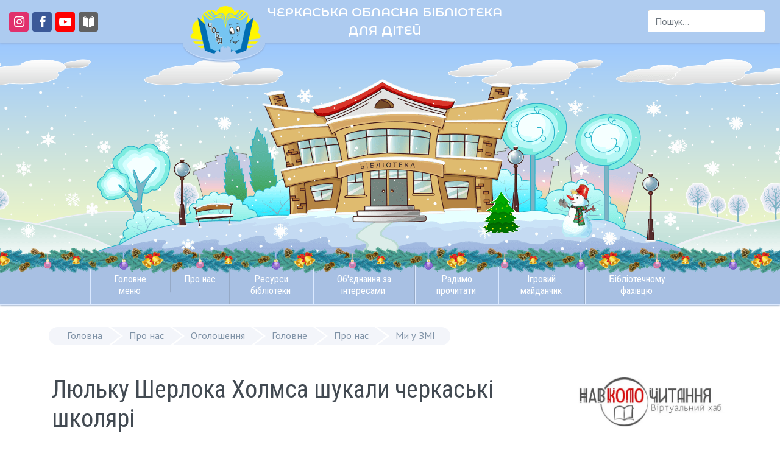

--- FILE ---
content_type: text/html; charset=utf-8
request_url: https://chobd.ck.ua/index.php/2010-08-12-12-57-06/oholoshennia/412-main/pro-nas/mi-u-zmi/5876-liulku-sherloka-kholmsa-shukaly-cherkaski-shkoliari
body_size: 16604
content:
<!DOCTYPE html>
<html lang="uk-ua" >
<head>
	<script src="https://analytics.ahrefs.com/analytics.js" data-key="xGGstFu54FeLOXQmcEuptw" async></script>

    <script>(function(w,d,s,l,i){w[l]=w[l]||[];w[l].push({'gtm.start':new Date().getTime(),event:'gtm.js'});var f=d.getElementsByTagName(s)[0], j=d.createElement(s),dl=l!='dataLayer'?'&l='+l:'';j.async=true;j.src= 'https://www.googletagmanager.com/gtm.js?id='+i+dl;f.parentNode.insertBefore(j,f); })(window,document,'script','dataLayer','GTM-WJBJ47S'); </script>
    <!-- Global site tag (gtag.js) - Google Analytics -->
    <script async src="https://www.googletagmanager.com/gtag/js?id=UA-139534534-1"></script>
	<!--<script async src="https://pagead2.googlesyndication.com/pagead/js/adsbygoogle.js?client=ca-pub-5267686736082780"
     crossorigin="anonymous"></script>-->
    <script>
        window.dataLayer = window.dataLayer || [];
        function gtag(){dataLayer.push(arguments);}
        gtag('js', new Date());

        gtag('config', 'UA-139534534-1');
    </script>
	
    <meta http-equiv="X-UA-Compatible" content="IE=edge" />
    <meta name="viewport" content="width=device-width, initial-scale=1, shrink-to-fit=no" />
    <meta name="HandheldFriendly" content="True" />
    <meta name="MobileOptimized" content="320" />
    <meta name="iua-site-verification" content="7a4474a650456ca49e23452a3c171901" />
    <meta name="google-site-verification" content="ZGohJMnii3hZIdivSy4AoKLmMdLkDwwUeojdxnPwdzA" />

    <meta charset="utf-8" />
	<base href="https://chobd.ck.ua/index.php/2010-08-12-12-57-06/oholoshennia/412-main/pro-nas/mi-u-zmi/5876-liulku-sherloka-kholmsa-shukaly-cherkaski-shkoliari" />
	<meta name="og:title" content="Люльку Шерлока Холмса шукали черкаські школярі" />
	<meta name="og:type" content="article" />
	<meta name="og:url" content="https://chobd.ck.ua/index.php/2010-08-12-12-57-06/oholoshennia/412-main/pro-nas/mi-u-zmi/5876-liulku-sherloka-kholmsa-shukaly-cherkaski-shkoliari" />
	<meta name="og:site_name" content="CHOBD.CK.UA / ЧЕРКАСЬКА ОБЛАСНА БІБЛІОТЕКА ДЛЯ ДІТЕЙ" />
	<meta name="author" content="ruslan" />
	<title>Люльку Шерлока Холмса шукали черкаські школярі</title>
	<link href="/templates/chobd/favicon.ico" rel="shortcut icon" type="image/vnd.microsoft.icon" />
	<link href="https://chobd.ck.ua/index.php/component/search/?Itemid=540&amp;catid=412&amp;id=5876&amp;format=opensearch" rel="search" title="Пошук chobd.ck.ua" type="application/opensearchdescription+xml" />
	<link href="https://chobd.ck.ua/index.php/2010-08-12-12-57-06/oholoshennia/412-main/pro-nas/mi-u-zmi/5876-liulku-sherloka-kholmsa-shukaly-cherkaski-shkoliari" rel="canonical" />
	<link href="https://chobd.ck.ua/plugins/content/addtoany/addtoany.css" rel="stylesheet" />
	<link href="/templates/chobd/css/jui/bootstrap.min.css?ebc9a8928274381d1846253fae1db247" rel="stylesheet" />
	<link href="/media/jui/css/icomoon.css" rel="stylesheet" />
	<link href="/templates/chobd/css/jui/bootstrap-adapter.css" rel="stylesheet" />
	<link href="/templates/chobd/css/lightbox.css?ebc9a8928274381d1846253fae1db247" rel="stylesheet" />
	<link href="/templates/chobd/css/template-winter1.css?ebc9a8928274381d1846253fae1db247" rel="stylesheet" />
	<link href="https://chobd.ck.ua/plugins/system/youtubeembed/assets/css/youtube-embed.css?v=1768614061" rel="stylesheet" />
	<link href="https://chobd.ck.ua/modules/mod_articles_slider/tmpl/css/mod_articles_slider.css" rel="stylesheet" />
	<link href="/modules/mod_jux_megamenu/assets/css/style.css" rel="stylesheet" />
	<link href="/modules/mod_jux_megamenu/assets/css/animate.css" rel="stylesheet" />
	<link href="/modules/mod_jux_megamenu/assets/css/jux-font-awesome.css" rel="stylesheet" />
	<link href="/modules/mod_jux_megamenu/assets/css/style/blackwhite.css" rel="stylesheet" />
	<link href="/modules/mod_jux_megamenu/assets/css/stylec/custom-87.css" rel="stylesheet" />
	<style>
#js-mainnav.blackwhite ul.level1 .childcontent { margin: -20px 0 0 170px; }
         #jux_memamenu87 ul.megamenu li.haschild.megacss:hover>div.childcontent.adddropdown,
         #jux_memamenu87 .childcontent.open>.dropdown-menu{
            opacity:1;
            -moz-animation:fadeIn 200ms ease-in ;
            -webkit-animation:fadeIn 200ms ease-in ;
            animation:fadeIn 200ms ease-in ;
    }
	</style>
	<script type="application/json" class="joomla-script-options new">{"csrf.token":"c6a4845a001cc683d01ce06758584eca","system.paths":{"root":"","base":""},"system.keepalive":{"interval":3600000,"uri":"\/index.php\/component\/ajax\/?format=json"}}</script>
	<script src="https://static.addtoany.com/menu/page.js" defer></script>
	<script src="/media/jui/js/jquery.min.js?ebc9a8928274381d1846253fae1db247"></script>
	<script src="/media/system/js/caption.js?ebc9a8928274381d1846253fae1db247"></script>
	<script src="/templates/chobd/js/bootstrap.min.js?ebc9a8928274381d1846253fae1db247" defer></script>
	<script src="/templates/chobd/js/custom.js?ebc9a8928274381d1846253fae1db247" async></script>
	<script src="/templates/chobd/js/SmoothScroll.min.js?ebc9a8928274381d1846253fae1db247" async></script>
	<script src="/templates/chobd/js/lightbox.min.js?ebc9a8928274381d1846253fae1db247" defer></script>
	<script src="https://chobd.ck.ua/plugins/system/youtubeembed/assets/js/youtube-embed.js?v=1768614061"></script>
	<script src="https://chobd.ck.ua/modules/mod_articles_slider/tmpl/js/mod_articles_slider.min.js" defer></script>
	<script src="/media/system/js/core.js?ebc9a8928274381d1846253fae1db247"></script>
	<!--[if lt IE 9]><script src="/media/system/js/polyfill.event.js?ebc9a8928274381d1846253fae1db247"></script><![endif]-->
	<script src="/media/system/js/keepalive.js?ebc9a8928274381d1846253fae1db247"></script>
	<!--[if lt IE 9]><script src="/media/system/js/html5fallback.js?ebc9a8928274381d1846253fae1db247"></script><![endif]-->
	<script src="/modules/mod_jux_megamenu/assets/js/headroom.js" async></script>
	<script src="/modules/mod_jux_megamenu/assets/js/navAccordion.js" async></script>
	<script>
window.a2a_config=window.a2a_config||{};a2a_config.callbacks=[];a2a_config.overlays=[];a2a_config.templates={};var a2a_config = a2a_config || {};
a2a_config.locale = "uk-UA";jQuery(window).on('load',  function() {
				new JCaption('img.caption');
			});jQuery(function($){ initTooltips(); $("body").on("subform-row-add", initTooltips); function initTooltips (event, container) { container = container || document;$(container).find(".hasTooltip").tooltip({"html": true,"container": "body"});} });window.youtubeEmbedConfig = {"apiKey":"AIzaSyBUpofamJ7JahL4iiOblUriEfIcRaaB-E0","lazyLoading":true};
	</script>

	<link rel="icon" type="image/png" sizes="32x32" href="/templates/chobd/favicon.png" />
    <link rel="apple-touch-icon" href="/templates/chobd/images/apple-touch-icon.png" />
    <link rel="icon" href="/templates/chobd/favicon.svg" type="image/svg+xml">
	<link rel="stylesheet" href="https://cdnjs.cloudflare.com/ajax/libs/font-awesome/4.7.0/css/font-awesome.min.css" integrity="sha512-SfTiTlX6kk+qitfevl/7LibUOeJWlt9rbyDn92a1DqWOw9vWG2MFoays0sgObmWazO5BQPiFucnnEAjpAB+/Sw==" crossorigin="anonymous" referrerpolicy="no-referrer" />
	
	<link rel="preconnect" href="https://fonts.googleapis.com" crossorigin>
    <!-- async CSS (optionally increase loading priority with fetchpriority="high") -->
    <link rel="stylesheet" href="https://fonts.googleapis.com/css?family=Montserrat+Alternates:600|PT+Sans|Roboto+Condensed&subset=cyrillic&display=swap" media="print" onload="this.onload=null;this.removeAttribute('media');" fetchpriority="high">
    <!-- no-JS fallback -->
    <noscript>
        <link rel="stylesheet" href="https://fonts.googleapis.com/css?family=Montserrat+Alternates:600|PT+Sans|Roboto+Condensed&subset=cyrillic&display=swap">
    </noscript>

    <!-- JSON-LD created by Google Structured Data Markup Wizard -->
    <script type="application/ld+json">
    {
      "@context" : "https://schema.org",
      "@type" : "LocalBusiness",
      "name" : "ЧЕРКАСЬКА ОБЛАСНА БІБЛІОТЕКА ДЛЯ ДІТЕЙ",
      "image" : "https://chobd.ck.ua/images/logo.png",
      "telephone" : "(0472) 35-70-75",
      "email" : "info@chobd.ck.ua",
      "address" : {
        "@type" : "PostalAddress",
        "streetAddress" : "вул.Святотроїцька, 24",
        "addressLocality" : "м. Черкаси"
      },
      "url" : "https://chobd.ck.ua/"
    }
    </script>
	<meta name="ahrefs-site-verification" content="3e5e3ee83d73a418aafc91e90b782f33434fdc2561faf1c33273ad2817babb33">
</head>

<body class="site com_content view-article no-layout no-task itemid-540">
	<img style="pointer-events: none; position: absolute; top: 0; left: 0; width: 99vw; height: 99vh; max-width: 99vw; max-height: 99vh;" role="presentation" src="[data-uri]" alt="background" width="2000" height="2000" />
<noscript><iframe src="https://www.googletagmanager.com/ns.html?id=GTM-WJBJ47S" height="0" width="0" style="display:none;visibility:hidden"></iframe></noscript>
    <header class="header">
        <div class="top-bar">
            <div class="container-float">
                <div class="d-flex flex-row align-items-center">
                    <div class="col-md-4 d-md-block">
                        <ul class="social-custom list-inline">
                                                            <li class="list-inline-item"><a href="https://www.instagram.com/chobdd" aria-label="Перейти на сторінку в Instagram" target="_blank" rel="noreferrer"><i class="icon-instagram"></i></a></li>
                                                                                        <li class="list-inline-item"><a href="https://www.facebook.com/chobdd" aria-label="Перейти на сторінку в Facebook" target="_blank" rel="noreferrer"><i class="icon-facebook"></i></a></li>
                                                                                        <li class="list-inline-item"><a href="https://www.youtube.com/channel/UCoXpHlJglrOEzsAwcMXsABA" aria-label="Перейти на сторінку в Youtube" target="_blank" rel="noreferrer"><i class="icon-youtube-play"></i></a></li>
                                                                                        <li class="list-inline-item"><a href="https://chobd-koloknyg.blogspot.com/" aria-label="Перейти на сторінку сайту Навколо читання. Віртуальний хаб" target="_blank" rel="noreferrer"><div class="icon-kolo"><img src="/templates/chobd/images/kolo.png" alt="Навколо читання. Віртуальний хаб"></div></a></li>
                                                    </ul>
                    </div>
                    <div class="logo col-md-4 d-flex justify-content-md-center">
                        <a class="navbar-brand d-flex flex-row logo-md img-responsive" href="/">
                            <div class="logo-img"><img src="https://chobd.ck.ua/images/logo.webp" alt="Логотип Черкаської обласної бібліотеки для дітей" /></div><div class="site-title" title="chobd.ck.ua">ЧЕРКАСЬКА ОБЛАСНА БІБЛІОТЕКА<br />ДЛЯ ДІТЕЙ</div>                        </a>
                    </div>
                    <div class="col-md-4">
                        <div class="d-flex justify-content-end">
                            <p><div class="search search-header">
	<form action="/index.php/2010-08-12-12-57-06/oholoshennia" method="post" class="form-inline">
		<label for="mod-search-searchword88" class="element-invisible">Пошук...</label> <input name="searchword" id="mod-search-searchword88" maxlength="200"  class="inputbox search-query input-medium" type="search" placeholder="Пошук..." /> <button class="button btn btn-primary" onclick="this.form.searchword.focus();"> </button>		<input type="hidden" name="task" value="search" />
		<input type="hidden" name="option" value="com_search" />
		<input type="hidden" name="Itemid" value="540" />
	</form>
</div>
</p>
                        </div>
                    </div>
                </div>
            </div>
        </div>

        <div>
            <!--<div class="tree d-md-block d-none"></div>-->
            <div class="background d-md-block d-none"></div>
            <a class="navbar-brand logo" href="/">
                <div class="logo-img"><img src="https://chobd.ck.ua/images/logo.webp" alt="Логотип Черкаської обласної бібліотеки для дітей" /></div><div class="site-title" title="chobd.ck.ua">ЧЕРКАСЬКА ОБЛАСНА БІБЛІОТЕКА<br />ДЛЯ ДІТЕЙ</div>            </a>
            <div id="hnav_overlay"></div>
        </div>

        <nav class="navbar navbar-light navbar-expand-md bg-faded mx-auto" data-toggle="affix">
            <div class="mx-auto">
                <div id="jux_memamenu87">
    <div id="megamenucss" class="megamenucss87">
        <div id="js-mainnav" class="clearfix megamenu horizontal center blackwhite sticky_center down noJS  megamenu">
                        <div id="CSS3-megaMenuToggle" class="megaMenuToggle">
                <i class="jux-fa jux-fa-bars font-item-menu"></i>
            </div>
                        <div class=" mainNav js-megamenu container   clearfix" id="js-meganav">
<ul class="megamenu level0"><li  id="Головнеменю" class="megacss first haschild submenu-align-auto"><span  class="megacss first haschild  hasTip" id="menu162" ><span class="menu-title"><i class="jux-fa  jux-"></i>Головне меню</span></span><div style='0' class="childcontent adddropdown clearfix cols3    ">
<div class="childcontent-inner-wrap dropdown-menu tabs_vertical">
<div class="childcontent-inner clearfix" style="width: 555px;"><div class="megacol column1 first" style="width: 140px;"><ul class="megamenu level1"><li  id="Новини" class="megacss first group submenu-align-auto"><div class="group clearfix"><div class="group-title"><span  class="megacss first group  hasTip" id="menu259" ><span class="menu-title"><i class="jux-fa  jux-"></i>Новини</span></span></div><div class="group-content"><ul class="megamenu level1"><li  id="Анонс" class="megacss first submenu-align-auto"><a href="/index.php/2011-12-09-08-20-10/novini/2010-10-20-08-32-10"  class="megacss first  hasTip" id="menu129" ><span class="menu-title"><i class="jux-fa  jux-"></i>Анонс</span></a></li><li  id="Новини" class="megacss submenu-align-auto"><a href="/index.php"  class="megacss  hasTip" id="menu493" ><span class="menu-title"><i class="jux-fa  jux-"></i>Новини</span></a></li><li  id="Масовізаходи" class="megacss submenu-align-auto"><a href="/index.php/2011-12-09-08-20-10/novini/2012-02-08-15-09-31"  class="megacss  hasTip" id="menu213" ><span class="menu-title"><i class="jux-fa  jux-"></i>Масові заходи</span></a></li><li  id="Архів«Новини»" class="megacss last submenu-align-auto"><a href="/index.php/2011-12-09-08-20-10/novini/arkhiv"  class="megacss last  hasTip" id="menu415" ><span class="menu-title"><i class="jux-fa  jux-"></i>Архів «Новини»</span></a></li></ul></div></div></li></ul></div><div class="megacol column2" style="width: 245px;"><ul class="megamenu level1"><li  id="Інтернет-ресурси" class="megacss first group submenu-align-auto"><div class="group clearfix"><div class="group-title"><span  class="megacss first group  hasTip" id="menu438" ><span class="menu-title"><i class="jux-fa  jux-"></i>Інтернет-ресурси</span></span></div><div class="group-content"><ul class="megamenu level1"><li  id="Інтернет-ресурсидлядітей" class="megacss first submenu-align-auto"><a href="https://chl.kiev.ua/Default.aspx?id=5646"  class="megacss first  hasTip" id="menu261" ><span class="menu-title"><i class="jux-fa  jux-"></i>Інтернет-ресурси для дітей</span></a></li><li  id="Інтернет-ресурсидлядорослих" class="megacss submenu-align-auto"><a href="https://chl.kiev.ua/Default.aspx?id=5715"  class="megacss  hasTip" id="menu262" ><span class="menu-title"><i class="jux-fa  jux-"></i>Інтернет-ресурси для дорослих</span></a></li><li  id="ВіртуальнадовідкаНБУдлядітей" class="megacss last submenu-align-auto"><a href="https://chl.kiev.ua/cgi-bin/sp/newquest/index.php?&amp;lang=ukr"  class="megacss last  hasTip" id="menu260" ><span class="menu-title"><i class="jux-fa  jux-"></i>Віртуальна довідка НБУ для дітей</span></a></li></ul></div></div></li></ul></div><div class="megacol column3 last" style="width: 170px;"><ul class="megamenu level1"><li  id="Відеоресурси" class="megacss first group submenu-align-auto"><div class="group clearfix"><div class="group-title"><span  class="megacss first group  hasTip" id="menu538" ><span class="menu-title"><i class="jux-fa  jux-"></i>Відеоресурси</span></span></div><div class="group-content"><ul class="megamenu level1"><li  id="Картиннагалерея" class="megacss first submenu-align-auto"><a href="/index.php/2011-12-09-08-20-10/videoresursy/kartynna-halereia"  class="megacss first  hasTip" id="menu539" ><span class="menu-title"><i class="jux-fa  jux-"></i>Картинна галерея</span></a></li><li  id="Пролітературніподії" class="megacss last submenu-align-auto"><a href="/index.php/2011-12-09-08-20-10/videoresursy/pro-literaturni-podii"  class="megacss last  hasTip" id="menu532" ><span class="menu-title"><i class="jux-fa  jux-"></i>Про літературні події</span></a></li></ul></div></div></li></ul></div></div>
</div></div></li><li  id="Пронас" class="megacss haschild active submenu-align-auto"><span  class="megacss haschild active  hasTip" id="menu490" ><span class="menu-title"><i class="jux-fa  jux-"></i>Про нас</span></span><div style='0' class="childcontent adddropdown clearfix cols1    ">
<div class="childcontent-inner-wrap dropdown-menu tabs_vertical">
<div class="childcontent-inner clearfix" style="width: 200px;"><div class="megacol column1 first" style="width: 200px;"><ul class="megamenu level1"><li  id="Загальнаінформація" class="megacss first submenu-align-auto"><a href="/index.php/2010-08-12-12-57-06/zagalna-informatsiya"  class="megacss first  hasTip" id="menu411" ><span class="menu-title"><i class="jux-fa  jux-"></i>Загальна інформація</span></a></li><li  id="Правилакористування" class="megacss submenu-align-auto"><a href="/index.php/2010-08-12-12-57-06/2010-08-12-13-21-55"  class="megacss  hasTip" id="menu492" ><span class="menu-title"><i class="jux-fa  jux-"></i>Правила користування</span></a></li><li  id="Структурабібліотеки" class="megacss submenu-align-auto"><a href="/index.php/2010-08-12-12-57-06/2010-08-12-12-57-06"  class="megacss  hasTip" id="menu491" ><span class="menu-title"><i class="jux-fa  jux-"></i>Структура бібліотеки</span></a></li><li  id="Екскурсіябібліотекою" class="megacss submenu-align-auto"><a href="/index.php/2010-08-12-12-57-06/2011-03-10-10-11-42"  class="megacss  hasTip" id="menu153" ><span class="menu-title"><i class="jux-fa  jux-"></i>Екскурсія бібліотекою</span></a></li><li  id="Платніпослуги" class="megacss submenu-align-auto"><a href="/index.php/2010-08-12-12-57-06/platni-poslugi"  class="megacss  hasTip" id="menu341" ><span class="menu-title"><i class="jux-fa  jux-"></i>Платні послуги</span></a></li><li  id="Державнізакупівлі" class="megacss submenu-align-auto"><a href="/index.php/2010-08-12-12-57-06/derzhavni-zakupivli"  class="megacss  hasTip" id="menu364" ><span class="menu-title"><i class="jux-fa  jux-"></i>Державні закупівлі</span></a></li><li  id="Статутбібліотеки" class="megacss submenu-align-auto"><a href="/index.php/2010-08-12-12-57-06/statut-biblioteky"  class="megacss  hasTip" id="menu530" ><span class="menu-title"><i class="jux-fa  jux-"></i>Статут бібліотеки</span></a></li><li  id="Оголошення" class="megacss active submenu-align-auto"><a href="/index.php/2010-08-12-12-57-06/oholoshennia"  class="megacss active  hasTip" id="menu540" ><span class="menu-title"><i class="jux-fa  jux-"></i>Оголошення</span></a></li><li  id="Історіябібліотеки" class="megacss submenu-align-auto"><a href="/index.php/2010-08-12-12-57-06/istoriya-biblioteki"  class="megacss  hasTip" id="menu446" ><span class="menu-title"><i class="jux-fa  jux-"></i>Історія бібліотеки</span></a></li><li  id="МиуЗМІ" class="megacss submenu-align-auto"><a href="/index.php/2010-08-12-12-57-06/mi-zmi"  class="megacss  hasTip" id="menu470" ><span class="menu-title"><i class="jux-fa  jux-"></i>Ми у ЗМІ</span></a></li><li  id="Архів«МиуЗМІ»" class="megacss submenu-align-auto"><a href="/index.php/2010-08-12-12-57-06/arkhiv-my-u-zmi"  class="megacss  hasTip" id="menu509" ><span class="menu-title"><i class="jux-fa  jux-"></i>Архів «Ми у ЗМІ»</span></a></li><li  id="Нашівідео" class="megacss last submenu-align-auto"><a href="/index.php/2010-08-12-12-57-06/nashi-video"  class="megacss last  hasTip" id="menu533" ><span class="menu-title"><i class="jux-fa  jux-"></i>Наші відео</span></a></li></ul></div></div>
</div></div></li><li  id="Ресурсибібліотеки" class="megacss haschild submenu-align-auto"><span  class="megacss haschild  hasTip" id="menu163" ><span class="menu-title"><i class="jux-fa  jux-"></i>Ресурси бібліотеки</span></span><div style='0' class="childcontent adddropdown clearfix cols2    ">
<div class="childcontent-inner-wrap dropdown-menu tabs_horizontal">
<div class="childcontent-inner clearfix" style="width: 400px;"><div class="megacol column1 first" style="width: 195px;"><ul class="megamenu level1"><li  id="Виданнябібліотеки" class="megacss first group submenu-align-auto"><div class="group clearfix"><div class="group-title"><span  class="megacss first group  hasTip" id="menu496" ><span class="menu-title"><i class="jux-fa  jux-"></i>Видання бібліотеки</span></span></div><div class="group-content"><ul class="megamenu level1"><li  id="Длядітей" class="megacss first submenu-align-auto"><a href="/index.php/2011-05-25-09-11-37/2010-10-01-12-27-22/2010-10-15-09-10-48"  class="megacss first  hasTip" id="menu127" ><span class="menu-title"><i class="jux-fa  jux-"></i>Для дітей</span></a></li><li  id="Періодичнівидання" class="megacss last submenu-align-auto"><a href="/index.php/2011-05-25-09-11-37/2010-10-01-12-27-22/2010-10-01-11-20-43"  class="megacss last  hasTip" id="menu495" ><span class="menu-title"><i class="jux-fa  jux-"></i>Періодичні видання</span></a></li></ul></div></div></li><li  id="Базиданих" class="megacss group submenu-align-auto"><div class="group clearfix"><div class="group-title"><span  class="megacss group  hasTip" id="menu439" ><span class="menu-title"><i class="jux-fa  jux-"></i>Бази даних</span></span></div><div class="group-content"><ul class="megamenu level1"><li  id="Електроннийкаталог" class="megacss first submenu-align-auto"><a href="/index.php/2011-05-25-09-11-37/bazi-danikh/elektronnij-katalog"  class="megacss first  hasTip" id="menu258" ><span class="menu-title"><i class="jux-fa  jux-"></i>Електронний каталог</span></a></li></ul></div></div></li></ul></div><div class="megacol column2 last" style="width: 205px;"><ul class="megamenu level1"><li  id="Інтерактивніресурси" class="megacss first group submenu-align-auto"><div class="group clearfix"><div class="group-title"><span  class="megacss first group  hasTip" id="menu345" ><span class="menu-title"><i class="jux-fa  jux-"></i>Інтерактивні ресурси</span></span></div><div class="group-content"><ul class="megamenu level1"><li  id="Література" class="megacss first submenu-align-auto"><a href="/index.php/2011-05-25-09-11-37/interaktivni-resursi/literatura"  class="megacss first  hasTip" id="menu429" ><span class="menu-title"><i class="jux-fa  jux-"></i>Література</span></a></li><li  id="Мистецтво" class="megacss submenu-align-auto"><a href="/index.php/2011-05-25-09-11-37/interaktivni-resursi/mystetstvo"  class="megacss  hasTip" id="menu536" ><span class="menu-title"><i class="jux-fa  jux-"></i>Мистецтво</span></a></li><li  id="Нашріднийкрай" class="megacss submenu-align-auto"><a href="/index.php/2011-05-25-09-11-37/interaktivni-resursi/nash-ridnyi-krai"  class="megacss  hasTip" id="menu184" ><span class="menu-title"><i class="jux-fa  jux-"></i>Наш рідний край</span></a></li><li  id="Відоміземляки" class="megacss submenu-align-auto"><a href="/index.php/2011-05-25-09-11-37/interaktivni-resursi/vidomi-zemliaky"  class="megacss  hasTip" id="menu120" ><span class="menu-title"><i class="jux-fa  jux-"></i>Відомі земляки</span></a></li><li  id="Історія" class="megacss submenu-align-auto"><a href="/index.php/2011-05-25-09-11-37/interaktivni-resursi/istoria"  class="megacss  hasTip" id="menu541" ><span class="menu-title"><i class="jux-fa  jux-"></i>Історія</span></a></li><li  id="Природа" class="megacss last submenu-align-auto"><a href="/index.php/2011-05-25-09-11-37/interaktivni-resursi/pryroda"  class="megacss last  hasTip" id="menu171" ><span class="menu-title"><i class="jux-fa  jux-"></i>Природа</span></a></li></ul></div></div></li></ul></div></div>
</div></div></li><li  id="Об'єднаннязаінтересами" class="megacss haschild submenu-align-center"><span  class="megacss haschild  hasTip" id="menu164" ><span class="menu-title"><i class="jux-fa  jux-"></i>Об'єднання за інтересами</span></span><div style='0' class="childcontent adddropdown clearfix cols3    ">
<div class="childcontent-inner-wrap dropdown-menu tabs_vertical">
<div class="childcontent-inner clearfix" style="width: 655px;"><div class="megacol column1 first" style="width: 225px;"><ul class="megamenu level1"><li  id="«Пегасик»" class="megacss first group submenu-align-auto"><div class="group clearfix"><div class="group-title"><span  class="megacss first group  hasTip" id="menu115" ><span class="menu-title"><i class="jux-fa  jux-"></i>«Пегасик»</span></span></div><div class="group-content"><ul class="megamenu level1"><li  id="Сторінкиісторії" class="megacss first submenu-align-auto"><a href="/index.php/2011-05-25-09-21-39/2010-10-06-11-09-05/2011-09-06-12-43-53"  class="megacss first  hasTip" id="menu177" ><span class="menu-title"><i class="jux-fa  jux-"></i>Сторінки історії</span></a></li><li  id="Творчамайстерня«Пегасика»" class="megacss submenu-align-auto"><a href="/index.php/2011-05-25-09-21-39/2010-10-06-11-09-05/2010-10-06-11-10-51"  class="megacss  hasTip" id="menu116" ><span class="menu-title"><i class="jux-fa  jux-"></i>Творча майстерня «Пегасика»</span></a></li><li  id="Літературнийдоробок" class="megacss submenu-align-auto"><a href="/index.php/2011-05-25-09-21-39/2010-10-06-11-09-05/literaturnyi-dorobok"  class="megacss  hasTip" id="menu117" ><span class="menu-title"><i class="jux-fa  jux-"></i>Літературний доробок</span></a></li><li  id="«Пегасики»вкадрі" class="megacss submenu-align-auto"><a href="/index.php/2011-05-25-09-21-39/2010-10-06-11-09-05/2010-10-07-09-56-11"  class="megacss  hasTip" id="menu126" ><span class="menu-title"><i class="jux-fa  jux-"></i>«Пегасики» в кадрі</span></a></li><li  id="Відзнакигуртківців" class="megacss submenu-align-auto"><a href="/index.php/2011-05-25-09-21-39/2010-10-06-11-09-05/2009-2010"  class="megacss  hasTip" id="menu118" ><span class="menu-title"><i class="jux-fa  jux-"></i>Відзнаки гуртківців</span></a></li><li  id="Планзанять" class="megacss last submenu-align-auto"><a href="/index.php/2011-05-25-09-21-39/2010-10-06-11-09-05/plan-zanyat"  class="megacss last  hasTip" id="menu119" ><span class="menu-title"><i class="jux-fa  jux-"></i>План занять</span></a></li></ul></div></div></li><li  id="Гра«Що?Де?Коли?»" class="megacss group submenu-align-auto"><div class="group clearfix"><div class="group-title"><span  class="megacss group  hasTip" id="menu206" ><span class="menu-title"><i class="jux-fa  jux-"></i>Гра «Що? Де? Коли?»</span></span></div><div class="group-content"><ul class="megamenu level1"><li  id="Контакти" class="megacss first submenu-align-auto"><a href="/index.php/2011-05-25-09-21-39/2012-02-01-14-38-42/2012-02-01-15-38-12"  class="megacss first  hasTip" id="menu212" ><span class="menu-title"><i class="jux-fa  jux-"></i>Контакти</span></a></li><li  id="Гра«Що?Де?Коли?»" class="megacss submenu-align-auto"><a href="/index.php/2011-05-25-09-21-39/2012-02-01-14-38-42/gra-qshcho-de-koliq"  class="megacss  hasTip" id="menu344" ><span class="menu-title"><i class="jux-fa  jux-"></i>Гра «Що? Де? Коли?»</span></a></li><li  id="Архів«Що?Де?Коли?»" class="megacss submenu-align-auto"><a href="/index.php/2011-05-25-09-21-39/2012-02-01-14-38-42/arkhiv-shcho-de-koli-1"  class="megacss  hasTip" id="menu358" ><span class="menu-title"><i class="jux-fa  jux-"></i>Архів «Що? Де? Коли?»</span></a></li><li  id="Положенняпрогру" class="megacss submenu-align-auto"><a href="/index.php/2011-05-25-09-21-39/2012-02-01-14-38-42/polozhennia-pro-hru"  class="megacss  hasTip" id="menu207" ><span class="menu-title"><i class="jux-fa  jux-"></i>Положення про гру</span></a></li><li  id="Порядокпроведеннягри" class="megacss submenu-align-auto"><a href="/index.php/2011-05-25-09-21-39/2012-02-01-14-38-42/poriadok-provedennia-hry"  class="megacss  hasTip" id="menu208" ><span class="menu-title"><i class="jux-fa  jux-"></i>Порядок проведення гри</span></a></li><li  id="Результатиігор" class="megacss submenu-align-auto"><a href="/index.php/2011-05-25-09-21-39/2012-02-01-14-38-42/rezultaty-ihor"  class="megacss  hasTip" id="menu209" ><span class="menu-title"><i class="jux-fa  jux-"></i>Результати ігор</span></a></li><li  id="Фотогалерея" class="megacss last submenu-align-auto"><a href="/index.php/2011-05-25-09-21-39/2012-02-01-14-38-42/fotohalereia"  class="megacss last  hasTip" id="menu210" ><span class="menu-title"><i class="jux-fa  jux-"></i>Фотогалерея</span></a></li></ul></div></div></li></ul></div><div class="megacol column2" style="width: 235px;"><ul class="megamenu level1"><li  id="«Соняшник»" class="megacss first group submenu-align-auto"><div class="group clearfix"><div class="group-title"><span  class="megacss first group  hasTip" id="menu422" ><span class="menu-title"><i class="jux-fa  jux-"></i>«Соняшник»</span></span></div><div class="group-content"><ul class="megamenu level1"><li  id="Дитячавідеостудія«Соняшник»" class="megacss first submenu-align-auto"><a href="/index.php/2011-05-25-09-21-39/qsonyashnikq/dityacha-kinostudiya-qsonyashnikq"  class="megacss first  hasTip" id="menu423" ><span class="menu-title"><i class="jux-fa  jux-"></i>Дитяча відеостудія «Соняшник»</span></a></li><li  id="Планзанять" class="megacss submenu-align-auto"><a href="/index.php/2011-05-25-09-21-39/qsonyashnikq/plan-zanyat"  class="megacss  hasTip" id="menu428" ><span class="menu-title"><i class="jux-fa  jux-"></i>План занять</span></a></li><li  id="Вивчаємо.Знімаємо.Граємо." class="megacss submenu-align-auto"><a href="/index.php/2011-05-25-09-21-39/qsonyashnikq/vyvchaiemo-znimaiemo-hraiemo"  class="megacss  hasTip" id="menu457" ><span class="menu-title"><i class="jux-fa  jux-"></i>Вивчаємо. Знімаємо. Граємо.</span></a></li><li  id="Нашіроботи" class="megacss submenu-align-auto"><a href="/index.php/2011-05-25-09-21-39/qsonyashnikq/nashi-roboti"  class="megacss  hasTip" id="menu467" ><span class="menu-title"><i class="jux-fa  jux-"></i>Наші роботи</span></a></li><li  id="Архів«Соняшник»" class="megacss last submenu-align-auto"><a href="/index.php/2011-05-25-09-21-39/qsonyashnikq/arkhiv-soniashnyk"  class="megacss last  hasTip" id="menu527" ><span class="menu-title"><i class="jux-fa  jux-"></i>Архів «Соняшник»</span></a></li></ul></div></div></li><li  id="«Джерельце»(1-4кл.)" class="megacss group submenu-align-auto"><div class="group clearfix"><div class="group-title"><span  class="megacss group  hasTip" id="menu122" ><span class="menu-title"><i class="jux-fa  jux-"></i>«Джерельце»  (1-4 кл.)</span></span></div><div class="group-content"><ul class="megamenu level1"><li  id="Джереломудростінародної" class="megacss first submenu-align-auto"><a href="/index.php/2011-05-25-09-21-39/2010-10-06-14-12-48/dzherelo-mudrosti-narodnoji"  class="megacss first  hasTip" id="menu340" ><span class="menu-title"><i class="jux-fa  jux-"></i>Джерело мудрості народної</span></a></li><li  id="Ласкавопросимо" class="megacss submenu-align-auto"><a href="/index.php/2011-05-25-09-21-39/2010-10-06-14-12-48/2010-2"  class="megacss  hasTip" id="menu123" ><span class="menu-title"><i class="jux-fa  jux-"></i>Ласкаво просимо!</span></a></li><li  id="Відеоподорожвминувшину" class="megacss submenu-align-auto"><a href="/index.php/2011-05-25-09-21-39/2010-10-06-14-12-48/2011-09-13-07-33-27"  class="megacss  hasTip" id="menu182" ><span class="menu-title"><i class="jux-fa  jux-"></i>Відеоподорож в минувшину</span></a></li><li  id="Нашісвітлини" class="megacss last submenu-align-auto"><a href="/index.php/2011-05-25-09-21-39/2010-10-06-14-12-48/2011-03-21-13-36-35"  class="megacss last  hasTip" id="menu155" ><span class="menu-title"><i class="jux-fa  jux-"></i>Наші світлини</span></a></li></ul></div></div></li></ul></div><div class="megacol column3 last" style="width: 195px;"><ul class="megamenu level1"><li  id="«Грайлик»(1-4кл.)" class="megacss first group submenu-align-auto"><div class="group clearfix"><div class="group-title"><span  class="megacss first group  hasTip" id="menu124" ><span class="menu-title"><i class="jux-fa  jux-"></i>«Грайлик» (1-4 кл.)</span></span></div><div class="group-content"><ul class="megamenu level1"><li  id="Цевеликедиво-театр" class="megacss first submenu-align-auto"><a href="/index.php/2011-05-25-09-21-39/1-4/tse-velike-divo-teatr"  class="megacss first  hasTip" id="menu339" ><span class="menu-title"><i class="jux-fa  jux-"></i>Це велике диво - театр!</span></a></li><li  id="Нашіплани" class="megacss submenu-align-auto"><a href="/index.php/2011-05-25-09-21-39/1-4/nashi-plany-hrailyk"  class="megacss  hasTip" id="menu125" ><span class="menu-title"><i class="jux-fa  jux-"></i>Наші плани</span></a></li><li  id="Театральнаафіша" class="megacss submenu-align-auto"><a href="/index.php/2011-05-25-09-21-39/1-4/2011-09-08-14-08-17"  class="megacss  hasTip" id="menu178" ><span class="menu-title"><i class="jux-fa  jux-"></i>Театральна афіша</span></a></li><li  id="Фотоказка" class="megacss submenu-align-auto"><a href="/index.php/2011-05-25-09-21-39/1-4/fotokazka"  class="megacss  hasTip" id="menu175" ><span class="menu-title"><i class="jux-fa  jux-"></i>Фотоказка</span></a></li><li  id="«Грайликова»вiдеоказка" class="megacss last submenu-align-auto"><a href="/index.php/2011-05-25-09-21-39/1-4/hrailykova-videokazka"  class="megacss last  hasTip" id="menu191" ><span class="menu-title"><i class="jux-fa  jux-"></i>«Грайликова» вiдеоказка</span></a></li></ul></div></div></li><li  id="«Книжковісерфери»" class="megacss group submenu-align-auto"><div class="group clearfix"><div class="group-title"><span  class="megacss group  hasTip" id="menu430" ><span class="menu-title"><i class="jux-fa  jux-"></i>«Книжкові серфери»</span></span></div><div class="group-content"><ul class="megamenu level1"><li  id="Читацькийклуб" class="megacss first submenu-align-auto"><a href="/index.php/2011-05-25-09-21-39/knyzhkovi-serfery/chytatskyi-klub"  class="megacss first  hasTip" id="menu436" ><span class="menu-title"><i class="jux-fa  jux-"></i>Читацький клуб</span></a></li><li  id="Нашіплани" class="megacss submenu-align-auto"><a href="/index.php/2011-05-25-09-21-39/knyzhkovi-serfery/serfery-plan"  class="megacss  hasTip" id="menu435" ><span class="menu-title"><i class="jux-fa  jux-"></i>Наші плани</span></a></li><li  id="Клубуфотойвідео" class="megacss last submenu-align-auto"><a href="/index.php/2011-05-25-09-21-39/knyzhkovi-serfery/foto-i-video"  class="megacss last  hasTip" id="menu471" ><span class="menu-title"><i class="jux-fa  jux-"></i>Клуб у фото й відео</span></a></li></ul></div></div></li></ul></div></div>
</div></div></li><li  id="Радимопрочитати" class="megacss haschild submenu-align-center"><span  class="megacss haschild  hasTip" id="menu165" ><span class="menu-title"><i class="jux-fa  jux-"></i>Радимо прочитати</span></span><div style='0' class="childcontent adddropdown clearfix cols3    ">
<div class="childcontent-inner-wrap dropdown-menu tabs_vertical">
<div class="childcontent-inner clearfix" style="width: 605px;"><div class="megacol column1 first" style="width: 205px;"><ul class="megamenu level1"><li  id="Радимопрочитати" class="megacss first group submenu-align-auto"><div class="group clearfix"><div class="group-title"><span  class="megacss first group  hasTip" id="menu187" ><span class="menu-title"><i class="jux-fa  jux-"></i>Радимо прочитати</span></span></div><div class="group-content"><ul class="megamenu level1"><li  id="Цікавевперіодиці(відео)" class="megacss first submenu-align-auto"><a href="/index.php/i/2011-11-22-13-22-32/radimo-prochitati-divitis"  class="megacss first  hasTip" id="menu403" ><span class="menu-title"><i class="jux-fa  jux-"></i>Цікаве в періодиці (відео)</span></a></li><li  id="Цікавевперіодиці(читати)" class="megacss submenu-align-auto"><a href="/index.php/i/2011-11-22-13-22-32/radimo-prochitati-chitati"  class="megacss  hasTip" id="menu404" ><span class="menu-title"><i class="jux-fa  jux-"></i>Цікаве в періодиці (читати)</span></a></li><li  id="Буктрейлери" class="megacss submenu-align-auto"><a href="/index.php/i/2011-11-22-13-22-32/buktreilery"  class="megacss  hasTip" id="menu462" ><span class="menu-title"><i class="jux-fa  jux-"></i>Буктрейлери</span></a></li><li  id="Книжковіновинки" class="megacss submenu-align-auto"><a href="/index.php/i/2011-11-22-13-22-32/knizhkovi-novinki"  class="megacss  hasTip" id="menu484" ><span class="menu-title"><i class="jux-fa  jux-"></i>Книжкові новинки</span></a></li><li  id="Книгивдарунок" class="megacss submenu-align-auto"><a href="/index.php/i/2011-11-22-13-22-32/knigi-v-darunok"  class="megacss  hasTip" id="menu465" ><span class="menu-title"><i class="jux-fa  jux-"></i>Книги в дарунок</span></a></li><li  id="Книги-ювіляри" class="megacss submenu-align-auto"><a href="/index.php/i/2011-11-22-13-22-32/kknigi-yuvilyari"  class="megacss  hasTip" id="menu413" ><span class="menu-title"><i class="jux-fa  jux-"></i>Книги-ювіляри</span></a></li><li  id="Підчаслітніхканікул" class="megacss submenu-align-auto"><a href="/index.php/i/2011-11-22-13-22-32/1"  class="megacss  hasTip" id="menu443" ><span class="menu-title"><i class="jux-fa  jux-"></i>Під час літніх канікул</span></a></li><li  id="Архiв«Радимопрочитати»" class="megacss submenu-align-auto"><a href="/index.php/i/2011-11-22-13-22-32/arkhiv"  class="megacss  hasTip" id="menu355" ><span class="menu-title"><i class="jux-fa  jux-"></i>Архiв «Радимо прочитати»</span></a></li><li  id="КнигишрифтомБрайля" class="megacss submenu-align-auto"><a href="/index.php/i/2011-11-22-13-22-32/knyhy-shryftom-brailia"  class="megacss  hasTip" id="menu468" ><span class="menu-title"><i class="jux-fa  jux-"></i>Книги шрифтом Брайля</span></a></li><li  id="КнигивідУІК" class="megacss last submenu-align-auto"><a href="/index.php/i/2011-11-22-13-22-32/knyhy-vid-uik"  class="megacss last  hasTip" id="menu537" ><span class="menu-title"><i class="jux-fa  jux-"></i>Книги від УІК</span></a></li></ul></div></div></li></ul></div><div class="megacol column2" style="width: 215px;"><ul class="megamenu level1"><li  id="Електроннабібліотека" class="megacss first group submenu-align-auto"><div class="group clearfix"><div class="group-title"><span  class="megacss first group  hasTip" id="menu440" ><span class="menu-title"><i class="jux-fa  jux-"></i>Електронна бібліотека</span></span></div><div class="group-content"><ul class="megamenu level1"><li  id="НосаньС.Л." class="megacss first submenu-align-auto"><a href="/index.php/i/elektronna-biblioteka/nosan-sl"  class="megacss first  hasTip" id="menu464" ><span class="menu-title"><i class="jux-fa  jux-"></i>Носань С.Л.</span></a></li><li  id="ФроловаМ.Ф." class="megacss submenu-align-auto"><a href="/index.php/i/elektronna-biblioteka/2011-04-22-09-40-52"  class="megacss  hasTip" id="menu157" ><span class="menu-title"><i class="jux-fa  jux-"></i>Фролова М.Ф.</span></a></li><li  id="КоваленкоВ.М." class="megacss last submenu-align-auto"><a href="/index.php/i/elektronna-biblioteka/2011-06-09-12-08-49"  class="megacss last  hasTip" id="menu168" ><span class="menu-title"><i class="jux-fa  jux-"></i>Коваленко В.М.</span></a></li></ul></div></div></li></ul></div><div class="megacol column3 last" style="width: 185px;"><ul class="megamenu level1"><li  id="Читаєморазом" class="megacss first group submenu-align-auto"><div class="group clearfix"><div class="group-title"><span  class="megacss first group  hasTip" id="menu222" ><span class="menu-title"><i class="jux-fa  jux-"></i>Читаємо разом</span></span></div><div class="group-content"><ul class="megamenu level1"><li  id="...наспіванупоезію" class="megacss first submenu-align-auto"><a href="/index.php/i/2012-04-17-08-43-22/naspivana-poeziya"  class="megacss first  hasTip" id="menu363" ><span class="menu-title"><i class="jux-fa  jux-"></i>... наспівану поезію</span></a></li><li  id="...твориТ.Г.Шевченка" class="megacss submenu-align-auto"><a href="/index.php/i/2012-04-17-08-43-22/tvori-shevchenka"  class="megacss  hasTip" id="menu469" ><span class="menu-title"><i class="jux-fa  jux-"></i>... твори Т. Г. Шевченка</span></a></li><li  id="...зписьменником" class="megacss submenu-align-auto"><a href="/index.php/i/2012-04-17-08-43-22/2012-04-17-08-46-07"  class="megacss  hasTip" id="menu223" ><span class="menu-title"><i class="jux-fa  jux-"></i>... з письменником</span></a></li><li  id="...змайстрамислова" class="megacss submenu-align-auto"><a href="/index.php/i/2012-04-17-08-43-22/2012-04-17-08-47-36"  class="megacss  hasTip" id="menu224" ><span class="menu-title"><i class="jux-fa  jux-"></i>... з майстрами слова</span></a></li><li  id="...провідомихкраян" class="megacss last submenu-align-auto"><a href="/index.php/i/2012-04-17-08-43-22/2012-04-17-08-48-04"  class="megacss last  hasTip" id="menu225" ><span class="menu-title"><i class="jux-fa  jux-"></i>... про відомих краян</span></a></li></ul></div></div></li></ul></div></div>
</div></div></li><li  id="Ігровиймайданчик" class="megacss haschild submenu-align-auto"><span  class="megacss haschild  hasTip" id="menu511" ><span class="menu-title"><i class="jux-fa  jux-"></i>Ігровий майданчик</span></span><div style='0' class="childcontent adddropdown clearfix cols1    ">
<div class="childcontent-inner-wrap dropdown-menu tabs_vertical">
<div class="childcontent-inner clearfix" style="width: 200px;"><div class="megacol column1 first" style="width: 200px;"><ul class="megamenu level1"><li  id="Літературніігри" class="megacss first submenu-align-auto"><a href="/index.php/ihrovyi-maidanchyk/literaturni-ihry"  class="megacss first  hasTip" id="menu514" ><span class="menu-title"><i class="jux-fa  jux-"></i>Літературні ігри</span></a></li><li  id="Пазли" class="megacss submenu-align-auto"><a href="/index.php/ihrovyi-maidanchyk/pazly"  class="megacss  hasTip" id="menu513" ><span class="menu-title"><i class="jux-fa  jux-"></i>Пазли</span></a></li><li  id="Зробисам" class="megacss submenu-align-auto"><a href="/index.php/ihrovyi-maidanchyk/zroby-sam"  class="megacss  hasTip" id="menu531" ><span class="menu-title"><i class="jux-fa  jux-"></i>Зроби сам</span></a></li><li  id="Краєзнавство" class="megacss submenu-align-auto"><a href="/index.php/ihrovyi-maidanchyk/kraieznavstvo"  class="megacss  hasTip" id="menu128" ><span class="menu-title"><i class="jux-fa  jux-"></i>Краєзнавство</span></a></li><li  id="Твариниірослини" class="megacss submenu-align-auto"><a href="/index.php/ihrovyi-maidanchyk/novini-shevchenkiani"  class="megacss  hasTip" id="menu420" ><span class="menu-title"><i class="jux-fa  jux-"></i>Тварини і рослини</span></a></li><li  id="Мовознавство" class="megacss submenu-align-auto"><a href="/index.php/ihrovyi-maidanchyk/movoznavstvo"  class="megacss  hasTip" id="menu483" ><span class="menu-title"><i class="jux-fa  jux-"></i>Мовознавство</span></a></li><li  id="Спортіздоров'я" class="megacss submenu-align-auto"><a href="/index.php/ihrovyi-maidanchyk/sport-i-zdorovia"  class="megacss  hasTip" id="menu478" ><span class="menu-title"><i class="jux-fa  jux-"></i>Спорт і здоров'я</span></a></li><li  id="Українознавство" class="megacss submenu-align-auto"><a href="/index.php/ihrovyi-maidanchyk/ukrainoznavstvo"  class="megacss  hasTip" id="menu198" ><span class="menu-title"><i class="jux-fa  jux-"></i>Українознавство</span></a></li><li  id="Загальнаерудиція" class="megacss submenu-align-auto"><a href="/index.php/ihrovyi-maidanchyk/zahalna-erudytsiia"  class="megacss  hasTip" id="menu234" ><span class="menu-title"><i class="jux-fa  jux-"></i>Загальна ерудиція</span></a></li><li  id="Екологіяігеографія" class="megacss submenu-align-auto"><a href="/index.php/ihrovyi-maidanchyk/ekolohiia-i-heohrafiia"  class="megacss  hasTip" id="menu442" ><span class="menu-title"><i class="jux-fa  jux-"></i>Екологія і географія</span></a></li><li  id="Кулінарія" class="megacss submenu-align-auto"><a href="/index.php/ihrovyi-maidanchyk/kulinariia"  class="megacss  hasTip" id="menu432" ><span class="menu-title"><i class="jux-fa  jux-"></i>Кулінарія</span></a></li><li  id="Розважальнітести" class="megacss submenu-align-auto"><a href="/index.php/ihrovyi-maidanchyk/rozvazhalni-testy"  class="megacss  hasTip" id="menu190" ><span class="menu-title"><i class="jux-fa  jux-"></i>Розважальні тести</span></a></li><li  id="Мистецтво" class="megacss submenu-align-auto"><a href="/index.php/ihrovyi-maidanchyk/mystetstvo"  class="megacss  hasTip" id="menu172" ><span class="menu-title"><i class="jux-fa  jux-"></i>Мистецтво</span></a></li><li  id="Правознавство" class="megacss submenu-align-auto"><a href="/index.php/ihrovyi-maidanchyk/pravoznavstvo"  class="megacss  hasTip" id="menu161" ><span class="menu-title"><i class="jux-fa  jux-"></i>Правознавство</span></a></li><li  id="Знайдивідмінності" class="megacss last submenu-align-auto"><a href="/index.php/ihrovyi-maidanchyk/znaidy-vidminnosti"  class="megacss last  hasTip" id="menu167" ><span class="menu-title"><i class="jux-fa  jux-"></i>Знайди відмінності</span></a></li></ul></div></div>
</div></div></li><li  id="Бібліотечномуфахівцю" class="megacss last haschild submenu-align-center"><span  class="megacss last haschild  hasTip" id="menu166" ><span class="menu-title"><i class="jux-fa  jux-"></i>Бібліотечному фахівцю</span></span><div style='0' class="childcontent adddropdown clearfix cols2    ">
<div class="childcontent-inner-wrap dropdown-menu tabs_vertical">
<div class="childcontent-inner clearfix" style="width: 530px;"><div class="megacol column1 first" style="width: 275px;"><ul class="megamenu level1"><li  id="Бібліотечномуфахівцю" class="megacss first group submenu-align-auto"><div class="group clearfix"><div class="group-title"><span  class="megacss first group  hasTip" id="menu447" ><span class="menu-title"><i class="jux-fa  jux-"></i>Бібліотечному фахівцю</span></span></div><div class="group-content"><ul class="megamenu level1"><li  id="Професійненавчання" class="megacss first submenu-align-auto"><a href="/index.php/2011-05-25-09-50-46/bibliotechnomu-fakhivtsyu/profesijne-navchannya"  class="megacss first  hasTip" id="menu437" ><span class="menu-title"><i class="jux-fa  jux-"></i>Професійне навчання</span></a></li><li  id="Бібліотекиобластідлядітейвінтернеті" class="megacss submenu-align-auto"><a href="/index.php/2011-05-25-09-50-46/bibliotechnomu-fakhivtsyu/biblioteki-oblasti-dlya-ditej-v-interneti"  class="megacss  hasTip" id="menu458" ><span class="menu-title"><i class="jux-fa  jux-"></i>Бібліотеки області для дітей в інтернеті</span></a></li><li  id="Адресибібліотекобластідлядітей" class="megacss submenu-align-auto"><a href="/index.php/2011-05-25-09-50-46/bibliotechnomu-fakhivtsyu/2011-02-17-14-34-09"  class="megacss  hasTip" id="menu152" ><span class="menu-title"><i class="jux-fa  jux-"></i>Адреси бібліотек області для дітей</span></a></li><li  id="Бібліотечніконкурси" class="megacss submenu-align-auto"><a href="/index.php/2011-05-25-09-50-46/bibliotechnomu-fakhivtsyu/2011-02-04-10-52-59"  class="megacss  hasTip" id="menu149" ><span class="menu-title"><i class="jux-fa  jux-"></i>Бібліотечні конкурси</span></a></li><li  id="Проектибібліотеки" class="megacss last submenu-align-auto"><a href="/index.php/2011-05-25-09-50-46/bibliotechnomu-fakhivtsyu/2011-12-05-10-56-52"  class="megacss last  hasTip" id="menu194" ><span class="menu-title"><i class="jux-fa  jux-"></i>Проекти бібліотеки</span></a></li></ul></div></div></li></ul></div><div class="megacol column2 last" style="width: 255px;"><ul class="megamenu level1"><li  id="Виданнябібліотеки" class="megacss first group submenu-align-auto"><div class="group clearfix"><div class="group-title"><span  class="megacss first group  hasTip" id="menu448" ><span class="menu-title"><i class="jux-fa  jux-"></i>Видання бібліотеки</span></span></div><div class="group-content"><ul class="megamenu level1"><li  id="Методичніматеріали" class="megacss first submenu-align-auto"><a href="/index.php/2011-05-25-09-50-46/vidannya-biblioteki/metodichni-materiali"  class="megacss first  hasTip" id="menu449" ><span class="menu-title"><i class="jux-fa  jux-"></i>Методичні матеріали</span></a></li><li  id="Бібліографічніматеріали" class="megacss submenu-align-auto"><a href="/index.php/2011-05-25-09-50-46/vidannya-biblioteki/bibliografichni-materiali"  class="megacss  hasTip" id="menu450" ><span class="menu-title"><i class="jux-fa  jux-"></i>Бібліографічні матеріали</span></a></li><li  id="Інформаційно-аналітичніматеріали" class="megacss submenu-align-auto"><a href="/index.php/2011-05-25-09-50-46/vidannya-biblioteki/informatsijno-analitichni-materiali"  class="megacss  hasTip" id="menu451" ><span class="menu-title"><i class="jux-fa  jux-"></i>Інформаційно-аналітичні матеріали</span></a></li><li  id="Сценарії" class="megacss submenu-align-auto"><a href="/index.php/2011-05-25-09-50-46/vidannya-biblioteki/stsenariji"  class="megacss  hasTip" id="menu452" ><span class="menu-title"><i class="jux-fa  jux-"></i>Сценарії</span></a></li><li  id="Книжковівиставки" class="megacss submenu-align-auto"><a href="/index.php/2011-05-25-09-50-46/vidannya-biblioteki/knizhkovi-vistavki"  class="megacss  hasTip" id="menu453" ><span class="menu-title"><i class="jux-fa  jux-"></i>Книжкові виставки</span></a></li><li  id="Архів«Бібліографічніматеріали»" class="megacss last submenu-align-auto"><a href="/index.php/2011-05-25-09-50-46/vidannya-biblioteki/arkhiv-bibliohrafichni-materialy"  class="megacss last  hasTip" id="menu510" ><span class="menu-title"><i class="jux-fa  jux-"></i>Архів «Бібліографічні матеріали»</span></a></li></ul></div></div></li></ul></div></div>
</div></div></li></ul>
</div>        </div>
    </div>
</div>

<script type="text/javascript">
    jQuery(document).ready(function ($) {

        $(".megamenucss87 #CSS3-megaMenuToggle").click(function () {
             // Menu on mobile
                if(document.body.offsetWidth < 769){ 0
                                
                    if ((!$('.jux-custom-css').hasClass('jux-custom-css'))) {
                        jQuery('.mainNav').navAccordion({
                            expandButtonText: '<i class="jux-fa jux-fa-angle-down "></i>',  //Text inside of buttons can be HTML
                            collapseButtonText: '<i class="jux-fa jux-fa-angle-up "></i>'
                        });

                    }
                }
                // end menu on mobile
            $(".megamenucss87 .js-megamenu").toggleClass("dropdown-menucssjs-meganav");
            $('.jux-custom-css').addClass('accordion-btn-wrap');
        });
        if(document.body.offsetWidth < 769){
            $(".megamenucss87 .jux_tabs_db").removeClass("jux_tabs_item");  
        }
        $(window).resize(function () {

            if (document.body.offsetWidth > 768) {
                $(".megamenucss87 .jux_tabs_db").addClass("jux_tabs_item"); 
                $(".megamenucss87 .js-megamenu").removeClass("dropdown-menucssjs-meganav"); 
                $('.jux-custom-css').removeClass('accordion-btn-wrap');
            }else{
                $(".megamenucss87 .jux_tabs_db").removeClass("jux_tabs_item");
            }

        });
    });
</script>
<script>
  // jQuery(document).ready(function ($) {
  //   // jQuery( ".jux-tabs" ).tabs();
  // });
  jQuery(document).ready(function ($){
    // Hàm active tab nào đó
        // kiểm tra content của các tab, nếu không phải content của tab đầu tiên ( có class là first)  thì ẩn hết các content đó
        $('.jux-tabs  .childcontent-inner  > .megacol  > .megamenu.level1  > .submenu-align-auto').each(function(index, el) {
            if( !$(this).hasClass('first') ){
                $(this).hide();
            }
        });
        // activeTab($('.childcontent-inner   .jux_tabs_db.jux_tabs_item ul  li:first-child'));
        function activeTab(obj)
        {
            // Xóa class active tất cả các tab
            $('.childcontent-inner  .jux_tabs_db.jux_tabs_item ul li').removeClass('active');
            // Thêm class active vòa tab đang click
            $(obj).addClass('active');
            // Lấy href của tab để show content tương ứng
            var id = $(obj).find('a').attr('href');
            // Hiển thị nội dung của tab hiện tại
            $(obj).parents('.jux_tabs_item ').next().find(' > ul > li.submenu-align-auto').hide();
            $(id).show();
        }
        // Sự kiện click đổi tab
        $('.childcontent-inner .jux_tabs_db.jux_tabs_item ul li').click(function(){
            activeTab(this);
            return false;
        });
    });
   jQuery(document).ready(function ($) {
      $('[data-toggle="tooltip"]').tooltip()
    });
</script>



    
                                <!--                <div class="search search-header">
	<form action="/index.php/2010-08-12-12-57-06/oholoshennia" method="post" class="form-inline">
		<label for="mod-search-searchword88" class="element-invisible">Пошук...</label> <input name="searchword" id="mod-search-searchword88" maxlength="200"  class="inputbox search-query input-medium" type="search" placeholder="Пошук..." /> <button class="button btn btn-primary" onclick="this.form.searchword.focus();"> </button>		<input type="hidden" name="task" value="search" />
		<input type="hidden" name="option" value="com_search" />
		<input type="hidden" name="Itemid" value="540" />
	</form>
</div>
-->
                            </div>
        </nav>
    </header>

    <div class="page-body">
        
        <div class="container wrapper--rgt wrapper">
            <div class="row">
                <div class="breadcrumbs col-12">
                
                <!-- Begin Breadcrumbs -->
                    <ul itemscope itemtype="http://schema.org/BreadcrumbList" class="breadcrumb"><li itemscope itemprop="itemListElement" itemtype="http://schema.org/ListItem"><a itemprop="item" content="https://chobd.ck.ua/index.php" href="/index.php"><span itemprop="name">Головна</span></a><meta itemprop="position" content="1"></li><li itemscope itemprop="itemListElement" itemtype="http://schema.org/ListItem"><span itemprop="item" content="https://chobd.ck.ua/index.php"><span itemprop="name">Про нас</span></span><meta itemprop="position" content="2"></li><li itemscope itemprop="itemListElement" itemtype="http://schema.org/ListItem"><a itemprop="item" content="https://chobd.ck.ua/index.php/2010-08-12-12-57-06/oholoshennia" href="/index.php/2010-08-12-12-57-06/oholoshennia"><span itemprop="name">Оголошення</span></a><meta itemprop="position" content="3"></li><li itemscope itemprop="itemListElement" itemtype="http://schema.org/ListItem"><a itemprop="item" content="https://chobd.ck.ua/index.php/2010-08-12-12-57-06/oholoshennia/604-main" href="/index.php/2010-08-12-12-57-06/oholoshennia/604-main"><span itemprop="name">Головне</span></a><meta itemprop="position" content="4"></li><li itemscope itemprop="itemListElement" itemtype="http://schema.org/ListItem"><a itemprop="item" content="https://chobd.ck.ua/index.php/2010-08-12-12-57-06/oholoshennia/244-main/pro-nas" href="/index.php/2010-08-12-12-57-06/oholoshennia/244-main/pro-nas"><span itemprop="name">Про нас</span></a><meta itemprop="position" content="5"></li><li itemscope itemprop="itemListElement" itemtype="http://schema.org/ListItem"><a itemprop="item" content="https://chobd.ck.ua/index.php/2010-08-12-12-57-06/mi-zmi" href="/index.php/2010-08-12-12-57-06/mi-zmi"><span itemprop="name">Ми у ЗМІ</span></a><meta itemprop="position" content="6"></li></ul>
                <!-- End Breadcrumbs -->
                
                </div>

                <main class="main col-md-9">
                    <!-- Begin Content -->
                    
                    
                    <div class="item-page" itemscope itemtype="https://schema.org/Article">
	<meta itemprop="inLanguage" content="uk-UA" />
    
		
			<div class="page-header">
					<h1 itemprop="headline">
				Люльку Шерлока Холмса шукали черкаські школярі			</h1>
									</div>
					
		
	
	
		
									<div itemprop="articleBody">
		<p> <strong>Люльку Шерлока Холмса шукали черкаські школярі</strong> [Електронний ресурс] // Дзвін : [сайт]. – Електрон. дані. – Режим доступу: <a href="https://dzvin.media/news/lyulku-sherloka-holmsa-shukaly-cherkaski-shkolyari/" target="_blank" rel="noopener">https://dzvin.media/news/lyulku-sherloka-holmsa-shukaly-cherkaski-shkolyari/</a>. – Назва з екрана. – Дата публікації: 23.03.2019. – Дата перегляду: 25.03.2019.</p> <div class="addtoany_container"><span class="a2a_kit a2a_kit_size_32 addtoany_list" data-a2a-url="https://chobd.ck.ua/index.php/2010-08-12-12-57-06/mi-zmi/5876-liulku-sherloka-kholmsa-shukaly-cherkaski-shkoliari" data-a2a-title="Люльку Шерлока Холмса шукали черкаські школярі">
<a class="a2a_button_facebook"></a>
<a class="a2a_button_x"></a>
<a class="a2a_button_telegram"></a>
<a class="a2a_button_viber"></a>
<a class="a2a_button_google_classroom"></a>
<a class="a2a_button_copy_link"></a>


</span>
</div>	</div>

	
							</div>

                    
                    <!-- End Content -->
                </main>

                
                                <!-- Begin Right Sidebar -->
                <aside class="aside modules aside--rgt col-md-3">
                    		<div class="moduletable">
						

<div class="custom"  >
	<p><a href="https://chobd-koloknyg.blogspot.com/" target="_blank" rel="noopener"><img class="img-fluid" style="display: block; margin-left: auto; margin-right: auto;" src="/images/anons/2020/2020.08.07/koloknyg.webp" alt="koloknyg" /></a></p></div>
		</div>
			<div class="moduletable">
							<h3>Анонс</h3>
						<ul class="category-module">
						<li>
									<a class="mod-articles-category-title " href="/index.php/2011-12-09-08-20-10/novini/2010-10-20-08-32-10/9156-literaturno-tvorchyi-hurtok-pehasyk-zaproshuie">Літературно-творчий гурток «Пегасик» запрошує </a>
				
				
				
				
				
				
							</li>
					<li>
									<a class="mod-articles-category-title " href="/index.php/2011-12-09-08-20-10/novini/2010-10-20-08-32-10/8840-zaproshuiemo-do-chytatskoho-klubu-knyzhkovi-serfery">Запрошуємо до читацького клубу «Книжкові серфери»</a>
				
				
				
				
				
				
							</li>
			</ul>
		</div>
			<div class="moduletable">
							<h3>Книжкові новинки</h3>
						<div class="d-flex justify-content-center align-items-center">
    <div style="width: 165px;" class="newsflash flexslider">
    <ul class="slides" style="margin: 0">
                <li style="padding: 0">
        <div class="latest-news-full" style="background: #555; height: 220px">
            <a href="/index.php/i/2011-11-22-13-22-32/knizhkovi-novinki/9501-kazakina-o-m-sviatkovi-zvychai-v-ukraini"><img src="/images/other/radimo/2025/13/014.jpg" alt="Казакіна О. М. Святкові звичаї в Україні"/></a>
        </div>
        </li>
                <li style="padding: 0">
        <div class="latest-news-full" style="background: #555; height: 220px">
            <a href="/index.php/i/2011-11-22-13-22-32/knizhkovi-novinki/9500-kshyzhanek-y-rodyna-vafelok-porady-shchodo-dytiachykh-sprav"><img src="/images/other/radimo/2025/13/013.jpg" alt="Кшижанек Й. Родина Вафельок. Поради щодо дитячих справ"/></a>
        </div>
        </li>
                <li style="padding: 0">
        <div class="latest-news-full" style="background: #555; height: 220px">
            <a href="/index.php/i/2011-11-22-13-22-32/knizhkovi-novinki/9499-kshyzhanek-y-harni-manery-dlia-ditei-rodyna-vafelok"><img src="/images/other/radimo/2025/13/012.jpg" alt="Кшижанек Й. Гарні манери для дітей. Родина Вафельок"/></a>
        </div>
        </li>
                <li style="padding: 0">
        <div class="latest-news-full" style="background: #555; height: 220px">
            <a href="/index.php/i/2011-11-22-13-22-32/knizhkovi-novinki/9498-kokotiukha-a-a-pechera-chornoho-kalmara"><img src="/images/other/radimo/2025/13/011.jpg" alt="Кокотюха А. А. Печера Чорного Кальмара"/></a>
        </div>
        </li>
                <li style="padding: 0">
        <div class="latest-news-full" style="background: #555; height: 220px">
            <a href="/index.php/i/2011-11-22-13-22-32/knizhkovi-novinki/9497-dzhekobi-d-entsyklopediia-stem-dlia-ditei-100-poniat-dlia-maibutnoho-heniia"><img src="/images/other/radimo/2025/13/010.jpg" alt="Джекобі Д. Енциклопедія STEM для дітей : 100 понять для майбутнього генія"/></a>
        </div>
        </li>
                <li style="padding: 0">
        <div class="latest-news-full" style="background: #555; height: 220px">
            <a href="/index.php/i/2011-11-22-13-22-32/knizhkovi-novinki/9496-kleverli-s-taiemnytsi-violety-veil-istoriia-z-mohyloiu"><img src="/images/other/radimo/2025/13/009.jpg" alt="Клеверлі С. Таємниці Віолети Вейль : Історія з могилою"/></a>
        </div>
        </li>
                <li style="padding: 0">
        <div class="latest-news-full" style="background: #555; height: 220px">
            <a href="/index.php/i/2011-11-22-13-22-32/knizhkovi-novinki/9495-kleverli-s-taiemnytsi-violety-veil-istoriia-z-prorotstvom"><img src="/images/other/radimo/2025/13/008.jpg" alt="Клеверлі С. Таємниці Віолети Вейль : Історія з пророцтвом"/></a>
        </div>
        </li>
                <li style="padding: 0">
        <div class="latest-news-full" style="background: #555; height: 220px">
            <a href="/index.php/i/2011-11-22-13-22-32/knizhkovi-novinki/9493-vasyltsova-a-s-yak-tse-vlashtovano-zaliznytsia"><img src="/images/other/radimo/2025/13/007.jpg" alt="Васильцова А. С. Як це влаштовано: залізниця"/></a>
        </div>
        </li>
                <li style="padding: 0">
        <div class="latest-news-full" style="background: #555; height: 220px">
            <a href="/index.php/i/2011-11-22-13-22-32/knizhkovi-novinki/9492-brall-e-m-ostanni-pidlitki-na-zemli-i-doroga-skeletiv-kn-6"><img src="/images/other/radimo/2025/13/006.jpg" alt="Бралльє М. Останні підлітки на Землі і Дорога скелетів. Кн. 6"/></a>
        </div>
        </li>
                <li style="padding: 0">
        <div class="latest-news-full" style="background: #555; height: 220px">
            <a href="/index.php/i/2011-11-22-13-22-32/knizhkovi-novinki/9491-shrefer-e-zvirodukhy-padinnia-zviriv-kn-1-bezsmertni-vartovi"><img src="/images/other/radimo/2025/13/005.jpg" alt="Шрефер Е. Звіродухи. Падіння звірів. Кн. 1 : Безсмертні вартові"/></a>
        </div>
        </li>
                <li style="padding: 0">
        <div class="latest-news-full" style="background: #555; height: 220px">
            <a href="/index.php/i/2011-11-22-13-22-32/knizhkovi-novinki/9490-shvab-v-zvirodukhy-padinnia-zviriv-kn-2-trisnuta-zemlia"><img src="/images/other/radimo/2025/13/004.jpg" alt="Шваб В. Звіродухи. Падіння звірів. Кн. 2 : Тріснута земля"/></a>
        </div>
        </li>
                <li style="padding: 0">
        <div class="latest-news-full" style="background: #555; height: 220px">
            <a href="/index.php/i/2011-11-22-13-22-32/knizhkovi-novinki/9489-rivers-l-plekai-svoi-pochuttia-i-mysly-pozytyvno"><img src="/images/other/radimo/2025/13/003.jpg" alt="Ріверс Л. Плекай свої почуття (і мисли позитивно)"/></a>
        </div>
        </li>
                <li style="padding: 0">
        <div class="latest-news-full" style="background: #555; height: 220px">
            <a href="/index.php/i/2011-11-22-13-22-32/knizhkovi-novinki/9488-chub-n-v-dytyno-ne-plach"><img src="/images/other/radimo/2025/13/002.jpg" alt="Чуб Н. В. Дитино, (не) плач!"/></a>
        </div>
        </li>
                <li style="padding: 0">
        <div class="latest-news-full" style="background: #555; height: 220px">
            <a href="/index.php/i/2011-11-22-13-22-32/knizhkovi-novinki/9487-hres-a-zrozumii-mene"><img src="/images/other/radimo/2025/13/001.jpg" alt="Гресь А. Зрозумій мене!"/></a>
        </div>
        </li>
        </ul>
    </div>
</div>
<style>
			.newsflash.flexslider{
		margin-top: 0px;
		margin-bottom: 0px
	}


</style>

<script type="text/javascript">
		jQuery(document).ready(function() {
			jQuery('.flexslider').flexslider({
				animation: "slide",
				animationSpeed: 1000,
				slideshowSpeed: 5000,
				move: 1,
				//controlNav: false,
				pausePlay: false,
                touch: true,
				
				
			});
		});

	</script>
		</div>
			<div class="moduletable">
							<h3>Увійти</h3>
						<form action="/index.php/2010-08-12-12-57-06/oholoshennia" method="post" id="login-form" class="form-inline">
		<div class="userdata">
		<div id="form-login-username" class="control-group">
			<div class="controls">
									<div class="input-prepend">
						<span class="add-on">
							<span class="icon-user hasTooltip" title="Логін"></span>
							<label for="modlgn-username" class="element-invisible">Логін</label>
						</span>
						<input id="modlgn-username" type="text" name="username" class="input-small" tabindex="0" size="18" placeholder="Логін" />
					</div>
							</div>
		</div>
		<div id="form-login-password" class="control-group">
			<div class="controls">
									<div class="input-prepend">
						<span class="add-on">
							<span class="icon-lock hasTooltip" title="Пароль">
							</span>
								<label for="modlgn-passwd" class="element-invisible">Пароль							</label>
						</span>
						<input id="modlgn-passwd" type="password" name="password" class="input-small" tabindex="0" size="18" placeholder="Пароль" />
					</div>
							</div>
		</div>
						<div id="form-login-remember" class="control-group checkbox">
			<label for="modlgn-remember" class="control-label">Запам'ятати мене</label> <input id="modlgn-remember" type="checkbox" name="remember" class="inputbox" value="yes"/>
		</div>
				<div id="form-login-submit" class="control-group">
			<div class="controls">
				<button type="submit" tabindex="0" name="Submit" class="btn btn-primary login-button">Увійти</button>
			</div>
		</div>
					<ul class="unstyled">
							<li>
					<a href="/index.php/component/users/?view=registration&amp;Itemid=493">
					Зареєструватися <span class="icon-arrow-right"></span></a>
				</li>
							<li>
					<a href="/index.php/component/users/?view=remind&amp;Itemid=493">
					Забули свій логін?</a>
				</li>
				<li>
					<a href="/index.php/component/users/?view=reset&amp;Itemid=493">
					Забули свій пароль?</a>
				</li>
			</ul>
		<input type="hidden" name="option" value="com_users" />
		<input type="hidden" name="task" value="user.login" />
		<input type="hidden" name="return" value="aHR0cHM6Ly9jaG9iZC5jay51YS9pbmRleC5waHAvMjAxMC0wOC0xMi0xMi01Ny0wNi9vaG9sb3NoZW5uaWEvNDEyLW1haW4vcHJvLW5hcy9taS11LXptaS81ODc2LWxpdWxrdS1zaGVybG9rYS1raG9sbXNhLXNodWthbHktY2hlcmthc2tpLXNoa29saWFyaQ==" />
		<input type="hidden" name="c6a4845a001cc683d01ce06758584eca" value="1" />	</div>
	</form>
		</div>
			<div class="moduletable">
							<h3>Електронний каталог</h3>
						

<div class="custom"  >
	<div style="text-align: center;">
<div class="d-flex justify-content-around" style="padding: 0 0 20px;"><a class="btn btn-primary" href="/index.php/2011-05-25-09-11-37/bazi-danikh/elektronnij-katalog">Шукати книгу</a></div>
</div></div>
		</div>
			<div class="moduletable">
							<h3>Замовити книгу або продовжити термін користування книгою</h3>
						

<div class="custom"  >
	<div style="text-align: center;">
<p style="font-size: 0.8em;">(для продовження увійдіть на сайт або зареєструйтеся)</p>
<div class="d-flex justify-content-around" style="padding: 0 0 20px;"><a class="btn btn-primary" href="/index.php/component/users/?view=login">Увійти</a> <a class="btn btn-primary" href="/index.php/component/users/?view=registration">Зареєструватися</a></div>
</div></div>
		</div>
	
                </aside>
                <!-- End Right Sidebar -->
                            </div>
        </div>
        <!-- /container -->
    </div>

    <footer>
        <div class="footer" id="footer">
            <div class="container">
                <div class="row">
                    <div class="col-md-4 contacts">
                        <h3>Контакти</h3>
                        <ul>
                            <li>м. Черкаси, вул.Святотроїцька, 24</li>
<li>тел. (0472) 35-72-01</li>
<li><a href="mailto:obk2002@ukr.net">e-mail: obk2002@ukr.net</a></li>
<li><a href="mailto:info@chobd.ck.ua">Технічна підтримка: info@chobd.ck.ua</a></li><li class="list-inline-item"><img src="/images/qr.png" alt="QR код Черкаської обласної бібліотеки для дітей"></li>                            <li class="list-inline-item"><img src="/templates/chobd/images/wifi.png" alt="wi-fi"></li>
                            <li class="list-inline-item"><img src="/templates/chobd/images/modern.png" alt="chobd.ck.ua"></li>
                        </ul>
                    </div>
                    <div class="col-md-4">
                        <h3>Ми на карті</h3>
                            <a href="https://goo.gl/maps/dJLW7nXzh4s" target="_blank" rel="noreferrer"><img class="img-fluid map" src="/images/map.png" alt="Карта"></a>                    </div>
                    <div class="col-md-4">
                        <h3>Ми працюємо</h3>
                            <ul><li>Пн. - Чт. 9:00 - 18:00</li>
<li>Пт. - Нд. 9:00 - 17:00</li>
<li>Вихідний день - субота</li></ul>                                

<div class="custom"  >
	<!-- I.UA counter -->
<p><a title="Rated by I.UA" onclick="this.href='https://i.ua/r.php?109109';" href="https://www.i.ua/" target="_blank" rel="noopener">
<script type="text/javascript">
			iS = 'http' + (window.location.protocol == 'https:' ? 's' : '') +
				'://r.i.ua/s?u109109&p26&n' + Math.random();
			iD = document;
			if (!iD.cookie) iD.cookie = "b=b; path=/";
			if (iD.cookie) iS += '&c1';
			iS += '&d' + (screen.colorDepth ? screen.colorDepth : screen.pixelDepth) +
				"&w" + screen.width + '&h' + screen.height;
			iT = iR = iD.referrer.replace(iP = /^[a-z]*:\/\//, '');
			iH = window.location.href.replace(iP, '');
			((iI = iT.indexOf('/')) != -1) ? (iT = iT.substring(0, iI)) : (iI = iT.length);
			if (iT != iH.substring(0, iI)) iS += '&f' + escape(iR);
			iS += '&r' + escape(iH);
			iD.write('<img src="' + iS + '" border="0" width="88" height="31" alt="counter" />');
			//
		</script>
</a></p>
<!-- End of I.UA counter --></div>

                                                </div>
                    <div class="col site-info">
						<ul>
                            <li>Copyright © 2010-2026 chobd.ck.ua. Копіювання матеріалів дозволено за умови розміщення прямого гіперпосилання на сайт-джерело chobd.ck.ua</li>
                        <li>Розроблено <a href="https://www.facebook.com/profile.php?id=100006289428326" target="_blank" rel="noreferrer">Руслан Терновий</a></li>
							</ul>
                    </div><!-- .site-info -->
                </div><!--/.row-->
            </div><!--/.container-->
        </div><!--/.footer-->
    </footer>

    
    <a href="#" id="toTop" aria-label="Повернутись угору" style="display: none;">
        <span class="top_text">Вгору</span>
        <span class="bird_eye_l"></span>
        <span class="bird_eye_r"></span>
    </a>
</body>
</html>


--- FILE ---
content_type: text/css
request_url: https://chobd.ck.ua/templates/chobd/css/template-winter1.css?ebc9a8928274381d1846253fae1db247
body_size: 5556
content:
@charset "UTF-8";

/*--------------------------------------------------------------
## Mixins
--------------------------------------------------------------*/


/*--------------------------------------------------------------
## Variables
--------------------------------------------------------------*/


/*--------------------------------------------------------------
## Fonts
--------------------------------------------------------------*/

@font-face {
  font-family: 'fontello';
  src: url("../fonts/fontello.eot?26575060");
  src: url("../fonts/fontello.eot?26575060#iefix") format("embedded-opentype"), url("../fonts/fontello.woff2?26575060") format("woff2"), url("../fonts/fontello.woff?26575060") format("woff"), url("../fonts/fontello.ttf?26575060") format("truetype"), url("../fonts/fontello.svg?26575060#fontello") format("svg");
  font-weight: normal;
  font-style: normal;
  font-display: swap;
}

[class^="icon-"]:before,
[class*=" icon-"]:before {
  font-family: "fontello";
  font-style: normal;
  font-weight: normal;
  speak: none;
  display: inline-block;
  text-decoration: inherit;
  width: 1em;
  margin-right: .2em;
  text-align: center;
  /* opacity: .8; */
  /* For safety - reset parent styles, that can break glyph codes*/
  font-variant: normal;
  text-transform: none;
  /* fix buttons height, for twitter bootstrap */
  line-height: 1em;
  /* Animation center compensation - margins should be symmetric */
  /* remove if not needed */
  /* you can be more comfortable with increased icons size */
  /* font-size: 120%; */
  /* Font smoothing. That was taken from TWBS */
  -webkit-font-smoothing: antialiased;
  -moz-osx-font-smoothing: grayscale;
  /* Uncomment for 3D effect */
  /* text-shadow: 1px 1px 1px rgba(127, 127, 127, 0.3); */
}


/*--------------------------------------------------------------
## Bootstrap
--------------------------------------------------------------*/

a {
  color: #9758bf;
}

a:hover {
  text-decoration: none;
  color: rgba(151, 88, 191, 0.5);
}

h1 {
  font-family: "Roboto Condensed", sans-serif;
  margin: 0 0 0.5em;
}

h2 {
  font-size: 1.8rem;
}

body {
  font-family: "PT Sans", sans-serif;
  color: #424a52;
}

.btn-primary {
  background-color: #d9a14e;
  border: none;
}

.btn-primary:hover {
  background-color: rgba(217, 161, 78, 0.9);
}


/*--------------------------------------------------------------
## Header
--------------------------------------------------------------*/


/*------------##BEGIN 2020.08.13 Search-----------------------*/

@media screen and (max-width: 768px) {
  .search-header form {
    width: 8rem !important;
  }
}

.search-header form {
  position: relative !important;
  width: 12rem;
  background: #d9a14e;
  border-radius: 0.25rem !important;
}

.search-header .input-medium {
  margin-right: 0;
}

.search-header input,
.search-header button {
  border: 0.25rem !important;
  padding: 0.375rem 0.75rem;
}

.search-header input[type="search"] {
  outline: 0 !important;
  width: 100% !important;
  transition: all 0.3s cubic-bezier(0, 0, 0.43, 1.49) !important;
  transition-property: width, border-radius !important;
  z-index: 1 !important;
  position: relative !important;
}

.search-header button {
  display: none !important;
  position: absolute !important;
  top: 0 !important;
  right: 0 !important;
  width: 2.4rem !important;
  font-weight: bold !important;
  background: #d9a14e !important;
}

.search-header button:before {
  content: '\53';
  font-family: "fontello";
  font-weight: normal;
}

.search-header input:not(:placeholder-shown) {
  width: calc(100% - 2.3rem) !important;
  border-radius: 0.25rem 0 0 0.25rem !important;
}

.search-header input:not(:placeholder-shown)+button {
  display: block !important;
}

.search-header label {
  position: absolute;
  clip: rect(1px, 1px, 1px, 1px) !important;
  padding: 0 !important;
  border: 0 !important;
  height: 1px !important;
  width: 1px !important;
  overflow: hidden !important;
}

.header .form-inline .inputbox {
  max-width: 12em;
}


/*----------------##END 2020.08.13 Search------------------*/

.background {
  background: url(../images/tree.gif) left 65% top 82% no-repeat, url(../images/header_winter.png) no-repeat center, url(../images/head_bg_winter.png) repeat-x center, linear-gradient(to bottom, #9cc8ff 0%, #feffbb 100%);
  height: 365px;
}

#hnav_overlay {
  background-image: url(../images/hnav_overlay_winter_christmas.png);
  width: 100%;
  position: absolute;
  z-index: 501;
  height: 45px;
  top: 405px;
  background-size: 250px 100%;
}

.page-body {
  font-size: 18px;
  /*background: #27A6AA;*/
  /*color: white;*/
  /*padding : 20px;*/
  /*position: fixed;*/
  /*top: 0;*/
  /*right: 0;*/
  /*left: 0;*/
  transition: all 0.5s cubic-bezier(0.2, 0.84, 0.5, 1);
  transform-origin: 0 0;
  transform: translate3d(0px, 0px, 0px);
  -webkit-backface-visibility: hidden;
  -moz-backface-visibility: hidden;
  -ms-backface-visibility: hidden;
  backface-visibility: hidden;
  -webkit-perspective: 1000;
  -moz-perspective: 1000;
  -ms-perspective: 1000;
  perspective: 1000;
  -webkit-box-sizing: border-box;
  box-sizing: border-box;
  margin: 2em 0 0;
}

.page-body .page-header h1 {
  font-family: "Roboto Condensed", sans-serif;
}

.page-body .page-header h2 {
  font-family: "Roboto Condensed", sans-serif;
}

.clouds {
  animation: clouds linear 100s;
  animation-iteration-count: infinite;
  -webkit-transform: translate(0, 0);
  -moz-transform: translate(0, 0);
  -ms-transform: translate(0, 0);
  transform: translate(0, 0);
}

@-webkit-keyframes clouds {
  0% {
    transform: translateX(0);
  }
  100% {
    transform: translateX(-50%);
  }
}

@-moz-keyframes clouds {
  0% {
    transform: translateX(0);
  }
  100% {
    transform: translateX(-50%);
  }
}

@-o-keyframes clouds {
  0% {
    transform: translateX(0);
  }
  100% {
    transform: translateX(-50%);
  }
}

@keyframes clouds {
  0% {
    transform: translateX(0);
  }
  100% {
    transform: translateX(-50%);
  }
}

@media (max-width: 768px) {
  .animation {
    display: none;
  }
}


/*--------------------------------------------------------------
## Content
--------------------------------------------------------------*/

.page-body .blog .icon-chevron-right {
  vertical-align: middle;
  height: 18px;
  width: 20px;
}

.article-info .icon-calendar {
  margin-right: .2em;
}

.page-body .blog table p {
  margin-bottom: 0rem;
}

.page-body .blog .item-image img {
  max-width: 300px;
  margin: 0 20px 10px 0;
}

.periodic p {
  text-indent: 2em;
  margin-bottom: 0rem !important;
}

.periodic img {
  max-width: 300px;
}

.periodic img:first-child {
  float: left;
  margin: 0 20px 0 0;
}

.periodic img:nth-child(2) {
  float: right;
  margin: 0 0 0 20px;
}

.page-body .blog .items-more {
  margin: 0 20px 32px 0;
}

[itemprop="articleBody"] .poetry p {
  text-indent: 0 !important;
  margin-bottom: 1.5em;
  text-align: left;
}

[itemprop="articleBody"] .poetry p:last-child {
  margin-bottom: 1rem;
}

.poetry {
  display:table;
  margin: 0 auto;
  white-space: pre-line;
  word-wrap: break-word;
}

[itemprop="articleBody"] p {
  text-indent: 2em;
  text-align: justify;
}

[itemprop="articleBody"] table p {
  text-indent: 0;
  text-align: initial;
}

[itemprop="blogPost"] {
  margin: 0 20px 32px 0;
  display: flow-root;
}

[itemprop="blogPost"]:not(:last-child) {
  border-bottom: 1px solid rgba(66, 74, 82, 0.4);
  padding-bottom: 20px;
}

[itemprop="blogPost"] p {
  text-align: justify;
}

[itemprop="blogPost"] p:not([class="readmore"]) {
  text-indent: 2em !important;
}

.item-page .item-image img {
  max-width: 500px;
  margin: 0 20px 10px 0;
}

.logout-button {
  padding-bottom: 20px;
  text-align: center;
}

@media screen and (max-width: 999px) {
  .page-body .blog .item-image img {
    max-width: 300px;
    margin: 20px 0;
  }
  .page-body .item-image {
    text-align: center;
    float: none;
  }
  .page-body .item-page .item-image img {
    max-width: 100%;
    max-height: 100%;
    margin: 0 0 20px;
  }
  .periodic {
    text-align: center;
  }
  .periodic img {
    float: none !important;
    display: inline-block;
    max-width: 98%;
    height: auto;
    width: 40%;
    margin: 1% !important;
  }
  .page-body [itemprop="blogPost"] {
    margin: 0 0 32px 0;
  }
}

@media screen and (min-width: 768px) {
  p.periodic {
    margin-bottom: 0rem !important;
  }
}

.video-wrap {
  position: relative;
  padding-bottom: 51.25%;
  /* 16:9 */
  padding-top: 25px;
  height: 0;
}

.video-wrap iframe {
  position: absolute;
  top: 0;
  left: 0;
  width: 100%;
  height: 100%;
}

.video-container {
  max-width: 600px;
  margin-bottom: 15px;
  margin-left: auto;
  margin-right: auto;
}


/*--------------------------------------------------------------
## Breadcrumbs
--------------------------------------------------------------*/

@media screen and (max-width: 1000px) {
  .breadcrumb {
    display: none;
  }
}

.breadcrumb {
  background-color: #fff;
  padding: 0 10px;
  margin: 0 0 2.5em;
}

.breadcrumbs {
  padding: 0;
}

.breadcrumbs ul {
  list-style: none;
}

.breadcrumbs ul li {
  display: inline;
}

.breadcrumbs ul li a span, .breadcrumbs ul li span:not([itemprop="name"]) {
  display: block;
  float: left;
  height: 30px;
  background: #F3F5FA;
  text-align: center;
  padding: 2px 10px 0 30px;
  position: relative;
  margin: 0 4px 4px 0;
  font-size: 0.9em;
  text-decoration: none;
  color: #8093A7;
}

.breadcrumbs ul li span[itemprop="item"]:after, .breadcrumbs ul li a span:after {
  content: "";
  border-top: 15px solid transparent;
  border-bottom: 15px solid transparent;
  border-left: 20px solid #F3F5FA;
  position: absolute;
  right: -20px;
  top: 0;
  z-index: 1;
}

.breadcrumbs ul li span[itemprop="item"]:before, .breadcrumbs ul li a span:before {
  content: "";
  border-top: 15px solid transparent;
  border-bottom: 15px solid transparent;
  border-left: 20px solid #fff;
  position: absolute;
  left: 0;
  top: 0;
}

.breadcrumbs ul li:first-child span {
  border-top-left-radius: 15px;
  border-bottom-left-radius: 15px;
}

.breadcrumbs ul li:first-child span:before {
  display: none;
}

.breadcrumbs ul li:last-child span {
  border-top-right-radius: 15px;
  border-bottom-right-radius: 15px;
}

.breadcrumbs ul li:last-child span {
  padding-right: 0;
}

.breadcrumbs ul li:last-child span[itemprop="name"] {
  padding-right: 25px;
}

.breadcrumbs ul li:last-child span:after {
  display: none;
}

.breadcrumbs ul li a:hover span:hover {
  background: #d9a14e;
  color: #fff;
}

.breadcrumbs ul li a:hover span:hover:after {
  border-left-color: #d9a14e;
  color: #fff;
}


/*--------------------------------------------------------------
## Pagination
--------------------------------------------------------------*/

.pagination {
  margin: 0 0 2rem;
}

.pagination p {
  margin-top: auto;
  margin-bottom: auto;
}

.pagination ul {
  margin: 0 10px 0;
}

.pagination nav {
  margin: 0 auto;
}

.pagination .page-link {
  color: #d9a14e;
}

.pagination .page-item.active .page-link {
  background-color: #e9ecef !important;
  color: #c6c8ca;
  border-color: #e1e1e1;
}


/*--------------------------------------------------------------
## ppgallery
--------------------------------------------------------------*/

#outer {
  text-align: center;
}

#outer .ppgallery img.img-thumbnail {
  margin: 3px 0 0 !important;
  border: 1px solid #d1d1d1;
  background: #e6eef2;
}

#outer .ppgallery img.img-thumbnail:hover {
  box-shadow: 1px 1px 10px #999;
}


/*--------------------------------------------------------------
## Sidebar
--------------------------------------------------------------*/

/*------------##BEGIN 2022.08.29 Login form-------------------*/
#login-form {
    justify-content: center;
}

#login-form .controls {
    text-align: center;
}


/*--------------------------------------------------------------
## ST News Slider
--------------------------------------------------------------*/

.latest-news-full {
  display: flex !important;
  align-items: center;
  flex-wrap: wrap;
  background-color: #fff !important;
}

.modules {
  margin: 0 0 2rem;
}

.modules h3 {
  font-size: 1.4rem;
  text-align: center;
}

.modules .moduletable {
  margin: 0 0 1rem;
}

.modules .moduletable ul {
  color: #9758bf;
}

.modules .moduletable h3 {
  font-family: "Roboto Condensed", sans-serif;
}

.modules .moduletable .flexslider ol {
  margin: 10px 0 0;
}

.modules .moduletable .flexslider .flex-viewport {
  display: table;
  margin: 0 auto;
  width: 165px;
}

.modules .moduletable .flexslider .flex-viewport .slides img {
  width: 100% !important;
  height: 100% !important;
}

.modules .moduletable .flex-control-paging li a {
  width: 8px;
  height: 8px;
  background: #d9a14e;
  border: 2px solid #d9a14e;
}

.modules .moduletable .flex-control-paging li a.flex-active {
  background: #fff;
}

.modules .moduletable .flex-control-nav {
  position: initial;
}

.modules .moduletable .flex-control-nav li {
  margin: 0 3px;
}

.modules .moduletable .flex-direction-nav li a {
  top: 35%;
}

.modules .moduletable .flex-direction-nav li a:before {
  color: #d9a14e;
}

.modules .moduletable .mod-sppoll {
  margin: 0 0 1rem;
}

.modules .moduletable .mod-sppoll .form-sppoll {
  margin-top: 10px;
}

.modules .moduletable .mod-sppoll .sppoll-results .progress-bar {
  background-color: #d9a14e;
}

.modules .moduletable .mod-sppoll strong {
  font-style: italic;
}

.modules .moduletable .category-module {
  font-size: 16px;
}

.modules>div:not(:last-child) {
  border-bottom: 1px solid rgba(51, 51, 51, 0.4);
}

@media screen and (max-width: 767px) {
  div.moduletable:first-child {
    border-top: 1px solid rgba(51, 51, 51, 0.4);
    padding-top: 15px;
  }
}


/*--------------------------------------------------------------
## START ToTop button
--------------------------------------------------------------*/

#toTop {
  display: none;
  position: fixed;
  bottom: 50px;
  right: 20px;
  z-index: 999;
  width: 61px;
  height: 105px;
  text-align: center;
  text-decoration: none;
  outline: none;
  background: url(../images/bird-sprite.webp) no-repeat -56px 12px;
  background-size: 117px auto;
}

#toTop:before,
#toTop:after {
  position: absolute;
  top: 67px;
  z-index: -1;
  width: 14px;
  height: 27px;
  content: "";
  background: url(../images/bird-sprite.webp) no-repeat;
  background-size: 117px auto;
  animation-duration: 3.5s;
  animation-timing-function: ease-in;
  animation-iteration-count: infinite;
  animation-play-state: paused;
  transform-origin: 45% 10%;
}

/* Ліве крило: постійне дзеркальне відображення через scaleX(-1) */
#toTop:before {
  left: -6px;
  background-position: -42px -77px;
  transform: scaleX(-1);
}

#toTop:after {
  right: 5px;
  background-position: -41px -77px;
  transform: none;
}

#toTop:hover:before {
  animation-name: anim_left_wing;
  animation-play-state: running;
}

#toTop:hover:after {
  animation-name: anim_right_wing;
  animation-play-state: running;
}

#toTop:focus {
  outline: none;
}

#toTop .top_text {
  position: absolute;
  top: 105px;
  left: -5px;
  right: 5px;
  font-size: 13px;
  font-weight: bold;
  text-transform: uppercase;
  border-radius: 12px;
  padding: 1px 0px;
  color: #969696;
  box-shadow: 0 0 5px rgb(0 0 0 / 14%);
  display: inline-block;
  background-color: rgb(233 236 239);
  border: 1px solid #ced4da;
}

#toTop .bird_eye_l,
#toTop .bird_eye_r {
  position: absolute;
  width: 20px;
  height: 20px;
  top: 48px;
  background: url(../images/bird-sprite.webp) no-repeat;
  background-size: 100px auto;
}

#toTop .bird_eye_l {
  left: 5px;
  background-position: 3px -66px;
}

#toTop .bird_eye_r {
  right: 15px;
  background-position: 3px -66px;
}

#toTop:hover .bird_eye_l,
#toTop:hover .bird_eye_r {
  animation: animate-eyes ease-in 2s infinite;
  transform-origin: 100% 50%;
}

@media screen and (max-width: 1000px) {
  #toTop {
    right: 10px;
    bottom: 30px;
  }
}

@keyframes anim_right_wing {
  0%   { transform: rotate(0deg); }
  3%   { transform: rotate(40deg); }
  5%   { transform: rotate(-40deg); }
  8%   { transform: rotate(40deg); }
  10%  { transform: rotate(-35deg); }
  12%  { transform: rotate(32deg); }
  14%  { transform: rotate(-27deg); }
  16%  { transform: rotate(22deg); }
  20%  { transform: rotate(0deg); }
}

@keyframes anim_left_wing {
  0%   { transform: rotate(0deg) scaleX(-1); }
  3%   { transform: rotate(-40deg) scaleX(-1); }
  5%   { transform: rotate(40deg) scaleX(-1); }
  8%   { transform: rotate(-40deg) scaleX(-1); }
  10%  { transform: rotate(35deg) scaleX(-1); }
  12%  { transform: rotate(-32deg) scaleX(-1); }
  14%  { transform: rotate(27deg) scaleX(-1); }
  16%  { transform: rotate(-22deg) scaleX(-1); }
  20%  { transform: rotate(0deg) scaleX(-1); }
}

@keyframes animate-eyes {
  0%, 39%  { transform: scaleY(1); }
  41%      { transform: scaleY(0); }
  46%, 58% { transform: scaleY(1); }
  60%      { transform: scaleY(0); }
  66%, 100%{ transform: scaleY(1); }
}


/*--------------------------------------------------------------
## END ToTop button
--------------------------------------------------------------*/

header {
  background-size: cover;
}

#main {
  padding-top: 70px;
}

.navbar {
  border-radius: 0;
  -webkit-transition: all 0.3s ease-out;
  -moz-transition: all 0.3s ease-out;
  -o-transition: all 0.3s ease-out;
  transition: all 0.3s ease-out;
  background-color: #a8c0e3;
  padding: 0 !important;
  border-bottom: 1px solid #dbe9ff;
  -webkit-box-shadow: 0 1px 3px #95a9c5;
  -moz-box-shadow: 0 1px 3px #95a9c5;
  box-shadow: 0 1px 3px #95a9c5;
}

.affix {
  position: fixed;
  top: 0;
  right: 0;
  left: 0;
  z-index: 1030;
}

.affix.navbar {
  background-color: #a8c0e3;
}

.affix.navbar .nav-item>a,
.affix.navbar .navbar-brand {
  font-size: 1.25rem;
  margin-right: 8rem;
  color: #fff;
}


/* fixed to top styles */


/* navbar collapsing */

@media (max-width: 34em) {
  .navbar .navbar-nav {
    float: none !important;
  }
  .navbar .navbar-nav>.nav-item {
    float: none;
    margin-left: 0.1rem;
  }
  .navbar .collapse.in,
  .navbar .collapsing {
    clear: both;
  }
}

@media (min-width: 48em) {
  .logo {
    display: none;
  }
}

@media (max-width: 48em) {
  .logo {
    display: block;
    margin: 0 auto;
    background: linear-gradient(to bottom, #9cc8ff 0%, #fcffe0 100%);
  }
  .logo img {
    max-height: 6em;
    display: block;
    margin: 0 auto;
  }
  .top-bar .logo {
    display: none !important;
  }
  #hnav_overlay,
  .logo-md,
  .site-title {
    display: none;
  }
}

.top-bar {
  background-color: #adcbf0;
  box-shadow: 0 1px 3px #94b3dd;
  border-bottom: 1px solid #c8ddfb;
  position: relative;
}

.top-bar .logo-md {
  position: relative;
}

.top-bar .logo-md img {
  vertical-align: middle;
  margin: 5px 80px 0 0;
  height: 4em;
  position: absolute;
  right: 315px;
  /* border: 10px solid #7fac13; */
  border-radius: 0 0 50% 50%;
  /* background: #7fac13; */
  border-top: 0;
  /* box-shadow: 0 1px 0px #739917; */
  z-index: 1;
}

.top-bar .logo-md .logo-img:after {
  position: absolute;
  left: -139px;
  bottom: -30px;
  display: block;
  content: "";
  width: 135px;
  height: 30px;
  border-radius: 0 0 50% 50% / 0 0 100% 100%;
  background-color: #adcbf0;
  /* box-shadow: 0 1px 0px 1px black; */
  box-shadow: 0 2px 2px #94b3dd;
  border-bottom: 2px solid #c8ddfb;
}

.top-bar .site-title {
  font-family: "Montserrat Alternates", sans-serif;
  text-align: center;
  font-weight: bold;
  text-transform: uppercase;
  align-self: center !important;
  color: #fff;
}

.top-bar .social-custom {
  font-size: 20px;
  margin-bottom: 0;
}

.top-bar .social-custom a {
  color: #fff;
  /* 'СЏР’РЄ' */
  /* 'СЏР•Рє' */
  /* 'СЏР•РЅ' */
}

.top-bar .social-custom a .icon-facebook {
  width: 25px;
}

.top-bar .social-custom a .icon-facebook:before {
  content: '\f09a';
  border-radius: 4px;
  display: inline-block;
  height: 32px;
  line-height: 32px;
  opacity: 1;
  overflow: hidden;
  width: 32px;
  background-color: #3b5998;
}

.top-bar .social-custom a .icon-facebook:hover:before {
  background-color: rgba(59, 89, 152, 0.5);
}

.top-bar .social-custom a .icon-youtube-play {
  width: 25px;
}

.top-bar .social-custom a .icon-youtube-play:before {
  content: '\f16a';
  border-radius: 4px;
  display: inline-block;
  height: 32px;
  line-height: 32px;
  opacity: 1;
  overflow: hidden;
  width: 32px;
  background-color: #f00;
}

.top-bar .social-custom a .icon-youtube-play:hover:before {
  background-color: rgba(255, 0, 0, 0.5);
}

.top-bar .social-custom a .icon-instagram {
  width: 25px;
}

.top-bar .social-custom a .icon-instagram:before {
  content: '\f16d';
  border-radius: 4px;
  display: inline-block;
  height: 32px;
  line-height: 32px;
  opacity: 1;
  overflow: hidden;
  width: 32px;
  background-color: #e1306c;
}

.top-bar .social-custom a .icon-instagram:hover:before {
  background-color: rgba(225, 48, 108, 0.5);
}

.top-bar .social-custom .icon-kolo img {
  height: auto;
  margin: auto;
  width: 19px;
  position: absolute;
  top: 0;
  left: 0;
  bottom: 0;
  right: 0;
}

.top-bar .social-custom .icon-kolo {
  position: relative;
  height: 32px;
  width: 32px;
  border-radius: 4px;
  height: 32px;
  opacity: 1;
  overflow: hidden;
  width: 32px;
  background-color: #616161;
}

.top-bar .social-custom .icon-kolo:hover {
  background-color: rgba(90, 46, 103, 0.5);
}

.top-bar .social-custom img {
  height: 2.2em;
}

.top-bar .social-custom li {
  vertical-align: middle;
  height: 32px;
}

.search {
  padding: 10px;
}


/*--------------------------------------------------------------
## Megamenu
--------------------------------------------------------------*/

@media screen and (max-width: 768px) {
  #CSS3-megaMenuToggle {
    box-shadow: none !important;
    -webkit-box-shadow: none !important;
  }
  #js-meganav {
    overflow: auto;
    height: calc(100vh - 30px);
    max-width: none !important;
  }
  .navbar {
    display: block;
    border-bottom: 1px solid #dbe9ff;
    border-top: 1px solid #dbe9ff;
  }
  #jux_memamenu87 #megamenucss #js-mainnav.megamenu.blackwhite ul.level0>li>span {
    box-shadow: none !important;
    top: -10px !important;
  }
  #jux_memamenu87 #megamenucss #js-mainnav.megamenu.blackwhite ul.level0>li>span:hover {
    background-color: transparent !important;
  }
}

#jux_memamenu87 #megamenucss #js-mainnav .container {
  max-width: 1200px;
}

#jux_memamenu87 #megamenucss #js-mainnav.megamenu.blackwhite {
  border: none !important;
  background: #adcbf0 !important;
}

#jux_memamenu87 #megamenucss #js-mainnav.megamenu.blackwhite ul.level0 li.active {
  background: none !important;
}

#jux_memamenu87 #megamenucss #js-mainnav.megamenu.blackwhite .js-megamenu {
  background: #a8c0e3 !important;
}

#jux_memamenu87 #megamenucss #js-mainnav.megamenu.blackwhite .megaMenuToggle {
  border: none !important;
  text-align: center;
}

#jux_memamenu87 #megamenucss #js-mainnav.megamenu.blackwhite .megaMenuToggle i {
  float: none !important;
}

#jux_memamenu87 #megamenucss #js-mainnav.megamenu.blackwhite ul.level0>li>span {
  color: #fff !important;
  border-left: 1px solid #dbe9ff;
  box-shadow: 0 -1px 1px #3d3e3f;
  padding: 13px;
  font-weight: normal;
  font-size: 16px;
}

#jux_memamenu87 #megamenucss #js-mainnav.megamenu.blackwhite ul.level0>li>span:hover {
  background-color: #94b3dd;
}

#jux_memamenu87 #megamenucss #js-mainnav.megamenu.blackwhite ul.level0>li>span .menu-title {
  font-family: "Roboto Condensed", sans-serif !important;
}

#jux_memamenu87 #megamenucss #js-mainnav.megamenu.blackwhite ul.level1>li>span {
  font-family: "PT Sans", sans-serif !important;
  padding: 5px;
}

#jux_memamenu87 #megamenucss #js-mainnav.megamenu.blackwhite .dropdown-menu a.megacss:hover {
  background: #a8c0e3 !important;
  text-shadow: none;
}

#jux_memamenu87 #megamenucss #js-mainnav.megamenu .group-title {
  margin: 10px;
}

#jux_memamenu87 #megamenucss #js-mainnav.megamenu .group-title .menu-title {
  font-family: "PT Sans", sans-serif !important;
  color: #7e7e7e;
  padding: 0;
}

#jux_memamenu87 #megamenucss #js-mainnav.megamenu .childcontent-inner {
  -webkit-box-shadow: 0px 0px 10px 3px #bfbfbf;
  -moz-box-shadow: 0px 0px 10px 3px #bfbfbf;
  box-shadow: 0 2px 4px rgba(0, 0, 0, 0.2);
}


/*--------------------------------------------------------------
## Footer
--------------------------------------------------------------*/

.footer {
  background: #a8c0e3;
  border-top: 1px solid #b8d0f4;
  height: auto;
  padding-bottom: 30px;
  position: relative;
  width: 100%;
  -webkit-box-shadow: 0px -1px 0px #95a9c5;
  -moz-box-shadow: 0px -1px 0px #95a9c5;
  box-shadow: 0px -1px 0px #95a9c5;
}

.footer h3 {
  border-bottom: 1px solid #95a9c5;
  -webkit-box-shadow: 0px 1px 0px #b8d0f4;
  -moz-box-shadow: 0px 1px 0px #b8d0f4;
  box-shadow: 0px 1px 0px #b8d0f4;
  color: #fff67b;
  font-family: "Roboto Condensed", sans-serif;
  font-size: 18px;
  font-weight: 600;
  line-height: 27px;
  padding: 40px 0 10px;
  text-transform: uppercase;
}

.footer ul {
  font-size: 16px;
  list-style-type: none;
  margin-left: 0;
  padding-left: 0;
  margin-top: 15px;
  color: #F5F5F5;
}

.footer ul li a {
  padding: 0 0 5px 0;
}

.footer a {
  color: #F5F5F5;
}

.footer .contacts img {
  max-width: 5em;
  margin: 12px 0 0;
  vertical-align: bottom;
  display: inline-block;
}

.supportLi h4 {
  font-size: 20px;
  font-weight: lighter;
  line-height: normal;
  margin-bottom: 0 !important;
  padding-bottom: 0;
}

.bg-gray {
  background-image: -moz-linear-gradient(center bottom, #BBBBBB 0%, #F0F0F0 100%);
  box-shadow: 0 1px 0 #B4B3B3;
}

.footer-bottom {
  background: #E3E3E3;
  border-top: 1px solid #DDDDDD;
  padding-top: 10px;
  padding-bottom: 10px;
}

.footer-bottom p.pull-left {
  padding-top: 6px;
}

.map img {
  margin: 15px 0 0;
}

.site-info {
  text-align: center;
  color: #fff;
  list-style-type: none;
  font-size: 14px;
  margin: 7em 0 0;
}

.page-footer {
  text-align:center;
  margin: 7em 0 0;
}

/*--------------------------------------------------------------
## Social share icons AddToAny_v1.4.1
--------------------------------------------------------------*/

.addtoany_container {
  margin: 2em 0 5em;
}

.addtoany_container .addtoany_list>a {
  padding: 0 2px;
}


/*--------------------------------------------------------------
## Katalog
--------------------------------------------------------------*/

#wrap_katalog {
  margin: 0 0 40px;
}

#wrap_katalog .result {
  color: #9758bf;
  font-size: 1.6rem;
}


/*--------------------------------------------------------------
## 2019.01.16
--------------------------------------------------------------*/

@media screen and (min-width: 767px) {
  span#menu162 .menu-title {
    width: 105px !important;
    text-align: center !important;
  }
  span#menu490 .menu-title {
    width: 70px !important;
    text-align: center !important;
  }
  span#menu163 .menu-title {
    width: 110px !important;
    text-align: center !important;
  }
  span#menu164 .menu-title {
    width: 140px !important;
    text-align: center !important;
  }
  span#menu165 .menu-title {
    width: 110px !important;
    text-align: center !important;
  }
  span#menu511 .menu-title {
    width: 115px !important;
    text-align: center !important;
  }
  span#menu166 .menu-title {
    width: 145px !important;
    text-align: center !important;
  }
}

--- FILE ---
content_type: application/javascript
request_url: https://static.addtoany.com/menu/locale/uk-UA.js
body_size: 184
content:
// uk-UA
// Ukrainian / Українська
a2a_localize = {
	Share: "&#1055;&#1086;&#1096;&#1080;&#1088;&#1080;&#1090;&#1080;",
	Save: "&#1047;&#1073;&#1077;&#1088;&#1077;&#1075;&#1090;&#1080;",
	Subscribe: "&#1055;&#1110;&#1076;&#1087;&#1080;&#1089;&#1072;&#1090;&#1080;&#1089;&#1103;",
	Email: "&#1055;&#1086;&#1096;&#1090;&#1072;",
	Bookmark: "&#1047;&#1072;&#1082;&#1083;&#1072;&#1076;&#1082;&#1080;",
	ShowAll: "&#1041;&#1072;&#1095;&#1080;&#1090;&#1080; &#1074;&#1089;&#1077;",
	ShowLess: "&#1041;&#1072;&#1095;&#1080;&#1090;&#1080; &#1084;&#1077;&#1085;&#1096;&#1077;",
	FindServices: "&#1064;&#1091;&#1082;&#1072;&#1090;&#1080; &#1089;&#1077;&#1088;&#1074;&#1110;&#1089;&#1080;",
	FindAnyServiceToAddTo: "&#1052;&#1080;&#1090;&#1090;&#1108;&#1074;&#1086; &#1079;&#1085;&#1072;&#1081;&#1090;&#1080; &#1110;&#1085;&#1096;&#1110; &#1089;&#1077;&#1088;&#1074;&#1110;&#1089;&#1080; &#1097;&#1086;&#1073; &#1076;&#1086;&#1076;&#1072;&#1090;&#1080; &#1111;&#1093;",
	PoweredBy: "&#1044;&#1074;&#1080;&#1075;&#1091;&#1085;&#1077;&#1094;&#1100; &#1074;&#1110;&#1076;",
	ShareViaEmail: "&#1055;&#1086;&#1096;&#1080;&#1088;&#1080;&#1090;&#1080; &#1087;&#1086;&#1096;&#1090;&#1086;&#1102;",
	SubscribeViaEmail: "&#1055;&#1110;&#1076;&#1087;&#1080;&#1089;&#1072;&#1090;&#1080; &#1089;&#1082;&#1088;&#1080;&#1085;&#1102;",
	BookmarkInYourBrowser: "&#1044;&#1086; &#1079;&#1072;&#1082;&#1083;&#1072;&#1076;&#1086;&#1082; &#1086;&#1075;&#1083;&#1103;&#1076;&#1072;&#1095;&#1072;",
	BookmarkInstructions: "&#1050;&#1083;&#1072;&#1094;&#1085;&#1110;&#1090;&#1100; Ctrl+D &#1095;&#1080; Cmd+D &#1097;&#1086;&#1073; &#1076;&#1086;&#1076;&#1072;&#1090;&#1080; &#1076;&#1086; &#1079;&#1072;&#1082;&#1083;&#1072;&#1076;&#1086;&#1082;",
	AddToYourFavorites: "&#1044;&#1086;&#1076;&#1072;&#1090;&#1080; &#1076;&#1086; &#1074;&#1087;&#1086;&#1076;&#1086;&#1073;&#1072;&#1085;&#1100;",
	SendFromWebOrProgram: "&#1053;&#1072;&#1076;&#1110;&#1089;&#1083;&#1072;&#1090;&#1080; &#1074;&#1110;&#1076; &#1087;&#1077;&#1074;&#1085;&#1086;&#1111; e-mail &#1072;&#1076;&#1088;&#1077;&#1089;&#1080; &#1095;&#1080; &#1087;&#1086;&#1096;&#1090;&#1086;&#1074;&#1086;&#1111; &#1087;&#1088;&#1086;&#1075;&#1088;&#1072;&#1084;&#1080;",
	EmailProgram: "&#1055;&#1086;&#1096;&#1090;&#1086;&#1074;&#1072; &#1087;&#1088;&#1086;&#1075;&#1088;&#1072;&#1084;&#1072;",
	More: "&#1041;&#1110;&#1083;&#1100;&#1096;&#1077;&#8230;",
	ThanksForSharing: "&#x414;&#x44F;&#x43A;&#x443;&#x44E;, &#x449;&#x43E; &#x43F;&#x43E;&#x434;&#x456;&#x43B;&#x438;&#x43B;&#x438;&#x441;&#x44C;",
	ThanksForFollowing: "Дякую за наступне",
	Close: "&#1047;&#1072;&#1082;&#1088;&#1080;&#1090;&#1080;"
};